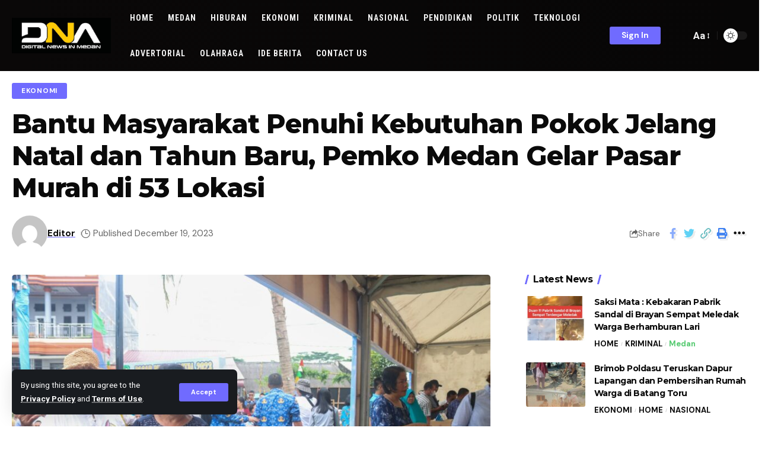

--- FILE ---
content_type: text/html; charset=UTF-8
request_url: https://dnaberita.com/bantu-masyarakat-penuhi-kebutuhan-pokok-jelang-natal-dan-tahun-baru-pemko-medan-gelar-pasar-murah-di-53-lokasi/
body_size: 30831
content:
<!DOCTYPE html>
<html lang="en-US">
<head>
    <meta charset="UTF-8">
    <meta http-equiv="X-UA-Compatible" content="IE=edge">
    <meta name="viewport" content="width=device-width, initial-scale=1">
    <link rel="profile" href="https://gmpg.org/xfn/11">
	<title>Bantu Masyarakat Penuhi Kebutuhan Pokok Jelang Natal dan Tahun Baru, Pemko Medan Gelar Pasar Murah di 53 Lokasi &#8211; DNABerita</title>
<meta name='robots' content='max-image-preview:large' />

            <script data-no-defer="1" data-ezscrex="false" data-cfasync="false" data-pagespeed-no-defer data-cookieconsent="ignore">
                var ctPublicFunctions = {"_ajax_nonce":"94617b1b6f","_rest_nonce":"9c957b37a8","_ajax_url":"\/wp-admin\/admin-ajax.php","_rest_url":"https:\/\/dnaberita.com\/wp-json\/","data__cookies_type":"none","data__ajax_type":"rest","text__wait_for_decoding":"Decoding the contact data, let us a few seconds to finish. Anti-Spam by CleanTalk","cookiePrefix":"","wprocket_detected":false,"host_url":"dnaberita.com"}
            </script>
        
            <script data-no-defer="1" data-ezscrex="false" data-cfasync="false" data-pagespeed-no-defer data-cookieconsent="ignore">
                var ctPublic = {"_ajax_nonce":"94617b1b6f","settings__forms__check_internal":"0","settings__forms__check_external":"0","settings__forms__search_test":"1","settings__data__bot_detector_enabled":"1","blog_home":"https:\/\/dnaberita.com\/","pixel__setting":"3","pixel__enabled":false,"pixel__url":"https:\/\/moderate3-v4.cleantalk.org\/pixel\/2960a7c3c204c88b476c384fcd3a3eb3.gif","data__email_check_before_post":"1","data__email_check_exist_post":0,"data__cookies_type":"none","data__key_is_ok":false,"data__visible_fields_required":true,"wl_brandname":"Anti-Spam by CleanTalk","wl_brandname_short":"CleanTalk","ct_checkjs_key":1844628379,"emailEncoderPassKey":"378b7d28f00480f265f6f9536c6ba084","bot_detector_forms_excluded":"W10=","advancedCacheExists":false,"varnishCacheExists":false,"wc_ajax_add_to_cart":false}
            </script>
        <link rel="preconnect" href="https://fonts.gstatic.com" crossorigin><link rel="preload" as="style" onload="this.onload=null;this.rel='stylesheet'" id="rb-preload-gfonts" href="https://fonts.googleapis.com/css?family=Roboto%3A400%2C500%2C700%2C900%2C100italic%2C300italic%2C400italic%2C500italic%2C700italic%2C900italic%7CMontserrat%3A700%2C800%7CDM+Sans%3A700%2C400%2C500%7CAbel%3A400%7CRoboto+Condensed%3A700%2C&amp;display=swap" crossorigin><noscript><link rel="stylesheet" href="https://fonts.googleapis.com/css?family=Roboto%3A400%2C500%2C700%2C900%2C100italic%2C300italic%2C400italic%2C500italic%2C700italic%2C900italic%7CMontserrat%3A700%2C800%7CDM+Sans%3A700%2C400%2C500%7CAbel%3A400%7CRoboto+Condensed%3A700%2C&amp;display=swap"></noscript><link rel='dns-prefetch' href='//moderate.cleantalk.org' />
<link rel="alternate" type="application/rss+xml" title="DNABerita &raquo; Feed" href="https://dnaberita.com/feed/" />
<link rel="alternate" type="application/rss+xml" title="DNABerita &raquo; Comments Feed" href="https://dnaberita.com/comments/feed/" />
<link rel="alternate" type="application/rss+xml" title="DNABerita &raquo; Bantu Masyarakat Penuhi Kebutuhan Pokok Jelang Natal dan Tahun Baru, Pemko Medan Gelar Pasar Murah di 53 Lokasi Comments Feed" href="https://dnaberita.com/bantu-masyarakat-penuhi-kebutuhan-pokok-jelang-natal-dan-tahun-baru-pemko-medan-gelar-pasar-murah-di-53-lokasi/feed/" />
<link rel="alternate" title="oEmbed (JSON)" type="application/json+oembed" href="https://dnaberita.com/wp-json/oembed/1.0/embed?url=https%3A%2F%2Fdnaberita.com%2Fbantu-masyarakat-penuhi-kebutuhan-pokok-jelang-natal-dan-tahun-baru-pemko-medan-gelar-pasar-murah-di-53-lokasi%2F" />
<link rel="alternate" title="oEmbed (XML)" type="text/xml+oembed" href="https://dnaberita.com/wp-json/oembed/1.0/embed?url=https%3A%2F%2Fdnaberita.com%2Fbantu-masyarakat-penuhi-kebutuhan-pokok-jelang-natal-dan-tahun-baru-pemko-medan-gelar-pasar-murah-di-53-lokasi%2F&#038;format=xml" />
            <link rel="pingback" href="https://dnaberita.com/xmlrpc.php"/>
		<script type="application/ld+json">{"@context":"https://schema.org","@type":"Organization","legalName":"DNABerita","url":"https://dnaberita.com/"}</script>
		<style id="content-control-block-styles">
			@media (max-width: 640px) {
	.cc-hide-on-mobile {
		display: none !important;
	}
}
@media (min-width: 641px) and (max-width: 920px) {
	.cc-hide-on-tablet {
		display: none !important;
	}
}
@media (min-width: 921px) and (max-width: 1440px) {
	.cc-hide-on-desktop {
		display: none !important;
	}
}		</style>
		<style id='wp-img-auto-sizes-contain-inline-css'>
img:is([sizes=auto i],[sizes^="auto," i]){contain-intrinsic-size:3000px 1500px}
/*# sourceURL=wp-img-auto-sizes-contain-inline-css */
</style>
<link rel='stylesheet' id='premium-addons-css' href='https://dnaberita.com/wp-content/plugins/premium-addons-for-elementor/assets/frontend/min-css/premium-addons.min.css?ver=4.11.29' media='all' />
<style id='wp-emoji-styles-inline-css'>

	img.wp-smiley, img.emoji {
		display: inline !important;
		border: none !important;
		box-shadow: none !important;
		height: 1em !important;
		width: 1em !important;
		margin: 0 0.07em !important;
		vertical-align: -0.1em !important;
		background: none !important;
		padding: 0 !important;
	}
/*# sourceURL=wp-emoji-styles-inline-css */
</style>
<link rel='stylesheet' id='wp-block-library-css' href='https://dnaberita.com/wp-includes/css/dist/block-library/style.min.css?ver=6.9' media='all' />
<style id='global-styles-inline-css'>
:root{--wp--preset--aspect-ratio--square: 1;--wp--preset--aspect-ratio--4-3: 4/3;--wp--preset--aspect-ratio--3-4: 3/4;--wp--preset--aspect-ratio--3-2: 3/2;--wp--preset--aspect-ratio--2-3: 2/3;--wp--preset--aspect-ratio--16-9: 16/9;--wp--preset--aspect-ratio--9-16: 9/16;--wp--preset--color--black: #000000;--wp--preset--color--cyan-bluish-gray: #abb8c3;--wp--preset--color--white: #ffffff;--wp--preset--color--pale-pink: #f78da7;--wp--preset--color--vivid-red: #cf2e2e;--wp--preset--color--luminous-vivid-orange: #ff6900;--wp--preset--color--luminous-vivid-amber: #fcb900;--wp--preset--color--light-green-cyan: #7bdcb5;--wp--preset--color--vivid-green-cyan: #00d084;--wp--preset--color--pale-cyan-blue: #8ed1fc;--wp--preset--color--vivid-cyan-blue: #0693e3;--wp--preset--color--vivid-purple: #9b51e0;--wp--preset--gradient--vivid-cyan-blue-to-vivid-purple: linear-gradient(135deg,rgb(6,147,227) 0%,rgb(155,81,224) 100%);--wp--preset--gradient--light-green-cyan-to-vivid-green-cyan: linear-gradient(135deg,rgb(122,220,180) 0%,rgb(0,208,130) 100%);--wp--preset--gradient--luminous-vivid-amber-to-luminous-vivid-orange: linear-gradient(135deg,rgb(252,185,0) 0%,rgb(255,105,0) 100%);--wp--preset--gradient--luminous-vivid-orange-to-vivid-red: linear-gradient(135deg,rgb(255,105,0) 0%,rgb(207,46,46) 100%);--wp--preset--gradient--very-light-gray-to-cyan-bluish-gray: linear-gradient(135deg,rgb(238,238,238) 0%,rgb(169,184,195) 100%);--wp--preset--gradient--cool-to-warm-spectrum: linear-gradient(135deg,rgb(74,234,220) 0%,rgb(151,120,209) 20%,rgb(207,42,186) 40%,rgb(238,44,130) 60%,rgb(251,105,98) 80%,rgb(254,248,76) 100%);--wp--preset--gradient--blush-light-purple: linear-gradient(135deg,rgb(255,206,236) 0%,rgb(152,150,240) 100%);--wp--preset--gradient--blush-bordeaux: linear-gradient(135deg,rgb(254,205,165) 0%,rgb(254,45,45) 50%,rgb(107,0,62) 100%);--wp--preset--gradient--luminous-dusk: linear-gradient(135deg,rgb(255,203,112) 0%,rgb(199,81,192) 50%,rgb(65,88,208) 100%);--wp--preset--gradient--pale-ocean: linear-gradient(135deg,rgb(255,245,203) 0%,rgb(182,227,212) 50%,rgb(51,167,181) 100%);--wp--preset--gradient--electric-grass: linear-gradient(135deg,rgb(202,248,128) 0%,rgb(113,206,126) 100%);--wp--preset--gradient--midnight: linear-gradient(135deg,rgb(2,3,129) 0%,rgb(40,116,252) 100%);--wp--preset--font-size--small: 13px;--wp--preset--font-size--medium: 20px;--wp--preset--font-size--large: 36px;--wp--preset--font-size--x-large: 42px;--wp--preset--spacing--20: 0.44rem;--wp--preset--spacing--30: 0.67rem;--wp--preset--spacing--40: 1rem;--wp--preset--spacing--50: 1.5rem;--wp--preset--spacing--60: 2.25rem;--wp--preset--spacing--70: 3.38rem;--wp--preset--spacing--80: 5.06rem;--wp--preset--shadow--natural: 6px 6px 9px rgba(0, 0, 0, 0.2);--wp--preset--shadow--deep: 12px 12px 50px rgba(0, 0, 0, 0.4);--wp--preset--shadow--sharp: 6px 6px 0px rgba(0, 0, 0, 0.2);--wp--preset--shadow--outlined: 6px 6px 0px -3px rgb(255, 255, 255), 6px 6px rgb(0, 0, 0);--wp--preset--shadow--crisp: 6px 6px 0px rgb(0, 0, 0);}:where(.is-layout-flex){gap: 0.5em;}:where(.is-layout-grid){gap: 0.5em;}body .is-layout-flex{display: flex;}.is-layout-flex{flex-wrap: wrap;align-items: center;}.is-layout-flex > :is(*, div){margin: 0;}body .is-layout-grid{display: grid;}.is-layout-grid > :is(*, div){margin: 0;}:where(.wp-block-columns.is-layout-flex){gap: 2em;}:where(.wp-block-columns.is-layout-grid){gap: 2em;}:where(.wp-block-post-template.is-layout-flex){gap: 1.25em;}:where(.wp-block-post-template.is-layout-grid){gap: 1.25em;}.has-black-color{color: var(--wp--preset--color--black) !important;}.has-cyan-bluish-gray-color{color: var(--wp--preset--color--cyan-bluish-gray) !important;}.has-white-color{color: var(--wp--preset--color--white) !important;}.has-pale-pink-color{color: var(--wp--preset--color--pale-pink) !important;}.has-vivid-red-color{color: var(--wp--preset--color--vivid-red) !important;}.has-luminous-vivid-orange-color{color: var(--wp--preset--color--luminous-vivid-orange) !important;}.has-luminous-vivid-amber-color{color: var(--wp--preset--color--luminous-vivid-amber) !important;}.has-light-green-cyan-color{color: var(--wp--preset--color--light-green-cyan) !important;}.has-vivid-green-cyan-color{color: var(--wp--preset--color--vivid-green-cyan) !important;}.has-pale-cyan-blue-color{color: var(--wp--preset--color--pale-cyan-blue) !important;}.has-vivid-cyan-blue-color{color: var(--wp--preset--color--vivid-cyan-blue) !important;}.has-vivid-purple-color{color: var(--wp--preset--color--vivid-purple) !important;}.has-black-background-color{background-color: var(--wp--preset--color--black) !important;}.has-cyan-bluish-gray-background-color{background-color: var(--wp--preset--color--cyan-bluish-gray) !important;}.has-white-background-color{background-color: var(--wp--preset--color--white) !important;}.has-pale-pink-background-color{background-color: var(--wp--preset--color--pale-pink) !important;}.has-vivid-red-background-color{background-color: var(--wp--preset--color--vivid-red) !important;}.has-luminous-vivid-orange-background-color{background-color: var(--wp--preset--color--luminous-vivid-orange) !important;}.has-luminous-vivid-amber-background-color{background-color: var(--wp--preset--color--luminous-vivid-amber) !important;}.has-light-green-cyan-background-color{background-color: var(--wp--preset--color--light-green-cyan) !important;}.has-vivid-green-cyan-background-color{background-color: var(--wp--preset--color--vivid-green-cyan) !important;}.has-pale-cyan-blue-background-color{background-color: var(--wp--preset--color--pale-cyan-blue) !important;}.has-vivid-cyan-blue-background-color{background-color: var(--wp--preset--color--vivid-cyan-blue) !important;}.has-vivid-purple-background-color{background-color: var(--wp--preset--color--vivid-purple) !important;}.has-black-border-color{border-color: var(--wp--preset--color--black) !important;}.has-cyan-bluish-gray-border-color{border-color: var(--wp--preset--color--cyan-bluish-gray) !important;}.has-white-border-color{border-color: var(--wp--preset--color--white) !important;}.has-pale-pink-border-color{border-color: var(--wp--preset--color--pale-pink) !important;}.has-vivid-red-border-color{border-color: var(--wp--preset--color--vivid-red) !important;}.has-luminous-vivid-orange-border-color{border-color: var(--wp--preset--color--luminous-vivid-orange) !important;}.has-luminous-vivid-amber-border-color{border-color: var(--wp--preset--color--luminous-vivid-amber) !important;}.has-light-green-cyan-border-color{border-color: var(--wp--preset--color--light-green-cyan) !important;}.has-vivid-green-cyan-border-color{border-color: var(--wp--preset--color--vivid-green-cyan) !important;}.has-pale-cyan-blue-border-color{border-color: var(--wp--preset--color--pale-cyan-blue) !important;}.has-vivid-cyan-blue-border-color{border-color: var(--wp--preset--color--vivid-cyan-blue) !important;}.has-vivid-purple-border-color{border-color: var(--wp--preset--color--vivid-purple) !important;}.has-vivid-cyan-blue-to-vivid-purple-gradient-background{background: var(--wp--preset--gradient--vivid-cyan-blue-to-vivid-purple) !important;}.has-light-green-cyan-to-vivid-green-cyan-gradient-background{background: var(--wp--preset--gradient--light-green-cyan-to-vivid-green-cyan) !important;}.has-luminous-vivid-amber-to-luminous-vivid-orange-gradient-background{background: var(--wp--preset--gradient--luminous-vivid-amber-to-luminous-vivid-orange) !important;}.has-luminous-vivid-orange-to-vivid-red-gradient-background{background: var(--wp--preset--gradient--luminous-vivid-orange-to-vivid-red) !important;}.has-very-light-gray-to-cyan-bluish-gray-gradient-background{background: var(--wp--preset--gradient--very-light-gray-to-cyan-bluish-gray) !important;}.has-cool-to-warm-spectrum-gradient-background{background: var(--wp--preset--gradient--cool-to-warm-spectrum) !important;}.has-blush-light-purple-gradient-background{background: var(--wp--preset--gradient--blush-light-purple) !important;}.has-blush-bordeaux-gradient-background{background: var(--wp--preset--gradient--blush-bordeaux) !important;}.has-luminous-dusk-gradient-background{background: var(--wp--preset--gradient--luminous-dusk) !important;}.has-pale-ocean-gradient-background{background: var(--wp--preset--gradient--pale-ocean) !important;}.has-electric-grass-gradient-background{background: var(--wp--preset--gradient--electric-grass) !important;}.has-midnight-gradient-background{background: var(--wp--preset--gradient--midnight) !important;}.has-small-font-size{font-size: var(--wp--preset--font-size--small) !important;}.has-medium-font-size{font-size: var(--wp--preset--font-size--medium) !important;}.has-large-font-size{font-size: var(--wp--preset--font-size--large) !important;}.has-x-large-font-size{font-size: var(--wp--preset--font-size--x-large) !important;}
/*# sourceURL=global-styles-inline-css */
</style>

<style id='classic-theme-styles-inline-css'>
/*! This file is auto-generated */
.wp-block-button__link{color:#fff;background-color:#32373c;border-radius:9999px;box-shadow:none;text-decoration:none;padding:calc(.667em + 2px) calc(1.333em + 2px);font-size:1.125em}.wp-block-file__button{background:#32373c;color:#fff;text-decoration:none}
/*# sourceURL=/wp-includes/css/classic-themes.min.css */
</style>
<link rel='stylesheet' id='content-control-block-styles-css' href='https://dnaberita.com/wp-content/plugins/content-control/dist/style-block-editor.css?ver=2.5.0' media='all' />
<link rel='stylesheet' id='ct_public_css-css' href='https://dnaberita.com/wp-content/plugins/cleantalk-spam-protect/css/cleantalk-public.min.css?ver=6.46' media='all' />
<link rel='stylesheet' id='ct_email_decoder_css-css' href='https://dnaberita.com/wp-content/plugins/cleantalk-spam-protect/css/cleantalk-email-decoder.min.css?ver=6.46' media='all' />
<link rel='stylesheet' id='foxiz-elements-css' href='https://dnaberita.com/wp-content/plugins/foxiz-core/lib/foxiz-elements/public/style.css?ver=1.0' media='all' />
<link rel='stylesheet' id='swpm.common-css' href='https://dnaberita.com/wp-content/plugins/simple-membership/css/swpm.common.css?ver=4.5.7' media='all' />

<link rel='stylesheet' id='foxiz-main-css' href='https://dnaberita.com/wp-content/themes/foxiz/assets/css/main.css?ver=2.0' media='all' />
<link rel='stylesheet' id='foxiz-print-css' href='https://dnaberita.com/wp-content/themes/foxiz/assets/css/print.css?ver=2.0' media='all' />
<link rel='stylesheet' id='foxiz-style-css' href='https://dnaberita.com/wp-content/themes/foxiz/style.css?ver=2.0' media='all' />
<style id='foxiz-style-inline-css'>
:root {--body-family:Roboto, Arial, Helvetica, sans-serif;--body-fweight:400;--body-fcolor:#0a0a0a;--body-fsize:17px;--h1-family:Montserrat, Arial, Helvetica, sans-serif;--h1-fweight:700;--h1-fspace:-1px;--h2-family:Montserrat, Arial, Helvetica, sans-serif;--h2-fweight:700;--h2-fspace:-.5px;--h3-family:Montserrat, Arial, Helvetica, sans-serif;--h3-fweight:700;--h3-fspace:-.5px;--h4-family:Montserrat, Arial, Helvetica, sans-serif;--h4-fweight:700;--h4-fspace:-.5px;--h5-family:Montserrat, Arial, Helvetica, sans-serif;--h5-fweight:700;--h5-fspace:-.5px;--h6-family:Montserrat, Arial, Helvetica, sans-serif;--h6-fweight:700;--h6-fspace:-.5px;--cat-family:DM Sans, Arial, Helvetica, sans-serif;--cat-fweight:700;--meta-family:DM Sans;--meta-fweight:400;--meta-b-family:DM Sans;--meta-b-fweight:700;--meta-b-fcolor:#0a0a0a;--input-family:DM Sans;--input-fweight:400;--btn-family:DM Sans;--btn-fweight:700;--menu-family:Roboto Condensed;--menu-fweight:700;--menu-transform:uppercase;--menu-fsize:14px;--menu-fspace:01px;--submenu-family:Roboto Condensed;--submenu-fsize:13px;--dwidgets-family:DM Sans;--dwidgets-fweight:700;--headline-family:Montserrat;--headline-fweight:800;--tagline-family:Abel;--tagline-fweight:400;--quote-family:Montserrat;--quote-fweight:800;}:root {--g-color :#706bff;--g-color-90 :#706bffe6;}[data-theme="dark"], .light-scheme {--dark-accent :#070819;--dark-accent-90 :#070819e6;--dark-accent-0 :#07081900;--meta-b-fcolor :#ffffff;--wc-add-cart-color :#ffffff;}.is-hd-1, .is-hd-2, .is-hd-3 {--nav-bg: #0a0808;--nav-bg-from: #0a0808;--nav-bg-to: #070606;--subnav-bg: #0a0808;--subnav-bg-from: #0a0808;--subnav-bg-to: #0a0808;--nav-color :#f2f2f2;--nav-color-10 :#f2f2f21a;--nav-color-h :#eeeeee;--subnav-color-h :#eeeeee;--transparent-nav-color :#0a0a0a;--transparent-nav-color-hover :#0a0a0a;}[data-theme="dark"].is-hd-1, [data-theme="dark"].is-hd-2,[data-theme="dark"].is-hd-3 {--nav-bg: #ffffff;--nav-bg-from: #ffffff;--nav-bg-to: #ffffff;--subnav-bg: #ffffff;--subnav-bg-from: #ffffff;--subnav-bg-to: #ffffff;--nav-color :#0a0a0a;--nav-color-10 :#0a0a0a1a;--subnav-color :#0a0a0a;--subnav-color-10 :#0a0a0a1a;--nav-color-h :#0a0a0a;--subnav-color-h :#0a0a0a;}[data-theme="dark"].is-hd-4 {--nav-bg: #191c20;--nav-bg-from: #191c20;--nav-bg-to: #191c20;}:root {--mbnav-color :#f2f2f2;--submbnav-color :#ffffff;--submbnav-color-10 :#ffffff1a;}[data-theme="dark"] {--mbnav-color :#0a0a0a;--submbnav-color :#0a0a0a;}.p-category.category-id-133, .meta-category .category-133 {--cat-highlight : #1f83ef;--cat-highlight-90 : #1f83efe6;}.category-133 .blog-content {--heading-sub-color : #1f83ef;}.is-cbox-133 {--cbox-bg : #1f83efe6;}.p-category.category-id-12, .meta-category .category-12 {--cat-highlight : #56ca71;--cat-highlight-90 : #56ca71e6;}.category-12 .blog-content {--heading-sub-color : #56ca71;}.is-cbox-12 {--cbox-bg : #56ca71e6;}:root {--max-width-wo-sb : 860px;--top-site-bg :#020202;--hyperlink-line-color :var(--g-color);--heading-color :#0a0a0a;--more-width :800px;}[data-theme="dark"], .light-scheme {--top-site-bg :#020202;}.breadcrumb-inner, .woocommerce-breadcrumb { font-family:DM Sans;font-weight:500;}.p-readmore { font-family:DM Sans;font-weight:500;}.mobile-menu > li > a  { font-family:DM Sans;font-weight:500;}.mobile-menu .sub-menu a { font-family:DM Sans;font-weight:700;}.mobile-qview a { font-family:DM Sans;font-weight:700;}.search-header:before { background-repeat : no-repeat;background-size : cover;background-image : url(https://foxiz.themeruby.com/default/wp-content/uploads/sites/2/2021/09/search-bg.jpg);background-attachment : scroll;background-position : center center;}[data-theme="dark"] .search-header:before { background-repeat : no-repeat;background-size : cover;background-image : url(https://foxiz.themeruby.com/default/wp-content/uploads/sites/2/2021/09/search-bgd.jpg);background-attachment : scroll;background-position : center center;}.footer-has-bg { background-color : #0000000a;}[data-theme="dark"] .footer-has-bg { background-color : #16181c;}.top-site-ad .ad-image { max-width: 250px; }.yes-hd-transparent .top-site-ad {--top-site-bg :#020202;}.entry-title.is-p-protected a:before {content: "EXCLUSIVE"; display: inline-block;}#amp-mobile-version-switcher { display: none; }.search-icon-svg { -webkit-mask-image: url(https://foxiz.themeruby.com/tech/wp-content/uploads/sites/3/2022/08/search-t.svg);mask-image: url(https://foxiz.themeruby.com/tech/wp-content/uploads/sites/3/2022/08/search-t.svg); }.notification-icon-svg { -webkit-mask-image: url(https://foxiz.themeruby.com/tech/wp-content/uploads/sites/3/2022/08/noti-tech.svg);mask-image: url(https://foxiz.themeruby.com/tech/wp-content/uploads/sites/3/2022/08/noti-tech.svg); }.notification-icon-svg { font-size: 18px;}.menu-item-2466 span.menu-sub-title { color: #fff !important;}.menu-item-2466 span.menu-sub-title { background-color: #56ca71;}[data-theme="dark"] .menu-item-2466 span.menu-sub-title { color: #fff !important;}[data-theme="dark"] .menu-item-2466 span.menu-sub-title { background-color: #56ca71;}
/*# sourceURL=foxiz-style-inline-css */
</style>
<script src="https://dnaberita.com/wp-includes/js/jquery/jquery.min.js?ver=3.7.1" id="jquery-core-js"></script>
<script src="https://dnaberita.com/wp-includes/js/jquery/jquery-migrate.min.js?ver=3.4.1" id="jquery-migrate-js"></script>
<script data-pagespeed-no-defer src="https://dnaberita.com/wp-content/plugins/cleantalk-spam-protect/js/apbct-public-bundle.min.js?ver=6.46" id="ct_public_functions-js"></script>
<script src="https://moderate.cleantalk.org/ct-bot-detector-wrapper.js?ver=6.46" id="ct_bot_detector-js"></script>
<script src="https://dnaberita.com/wp-content/themes/foxiz/assets/js/highlight-share.js?ver=1" id="highlight-share-js"></script>
<link rel="preload" href="https://dnaberita.com/wp-content/themes/foxiz/assets/fonts/icons.woff2" as="font" type="font/woff2" crossorigin="anonymous"> <link rel="https://api.w.org/" href="https://dnaberita.com/wp-json/" /><link rel="alternate" title="JSON" type="application/json" href="https://dnaberita.com/wp-json/wp/v2/posts/10056" /><link rel="EditURI" type="application/rsd+xml" title="RSD" href="https://dnaberita.com/xmlrpc.php?rsd" />
<meta name="generator" content="WordPress 6.9" />
<link rel="canonical" href="https://dnaberita.com/bantu-masyarakat-penuhi-kebutuhan-pokok-jelang-natal-dan-tahun-baru-pemko-medan-gelar-pasar-murah-di-53-lokasi/" />
<link rel='shortlink' href='https://dnaberita.com/?p=10056' />
			<!-- DO NOT COPY THIS SNIPPET! Start of Page Analytics Tracking for HubSpot WordPress plugin v11.1.75-->
			<script class="hsq-set-content-id" data-content-id="blog-post">
				var _hsq = _hsq || [];
				_hsq.push(["setContentType", "blog-post"]);
			</script>
			<!-- DO NOT COPY THIS SNIPPET! End of Page Analytics Tracking for HubSpot WordPress plugin -->
			<meta name="generator" content="Elementor 3.25.10; features: additional_custom_breakpoints, e_optimized_control_loading; settings: css_print_method-external, google_font-enabled, font_display-swap">
<script type="application/ld+json">{"@context":"https://schema.org","@type":"WebSite","@id":"https://dnaberita.com/#website","url":"https://dnaberita.com/","name":"DNABerita","potentialAction":{"@type":"SearchAction","target":"https://dnaberita.com/?s={search_term_string}","query-input":"required name=search_term_string"}}</script>
			<style>
				.e-con.e-parent:nth-of-type(n+4):not(.e-lazyloaded):not(.e-no-lazyload),
				.e-con.e-parent:nth-of-type(n+4):not(.e-lazyloaded):not(.e-no-lazyload) * {
					background-image: none !important;
				}
				@media screen and (max-height: 1024px) {
					.e-con.e-parent:nth-of-type(n+3):not(.e-lazyloaded):not(.e-no-lazyload),
					.e-con.e-parent:nth-of-type(n+3):not(.e-lazyloaded):not(.e-no-lazyload) * {
						background-image: none !important;
					}
				}
				@media screen and (max-height: 640px) {
					.e-con.e-parent:nth-of-type(n+2):not(.e-lazyloaded):not(.e-no-lazyload),
					.e-con.e-parent:nth-of-type(n+2):not(.e-lazyloaded):not(.e-no-lazyload) * {
						background-image: none !important;
					}
				}
			</style>
						<meta property="og:title" content="Bantu Masyarakat Penuhi Kebutuhan Pokok Jelang Natal dan Tahun Baru, Pemko Medan Gelar Pasar Murah di 53 Lokasi"/>
			<meta property="og:url" content="https://dnaberita.com/bantu-masyarakat-penuhi-kebutuhan-pokok-jelang-natal-dan-tahun-baru-pemko-medan-gelar-pasar-murah-di-53-lokasi/"/>
			<meta property="og:site_name" content="DNABerita"/>
							<meta property="og:image" content="https://dnaberita.com/wp-content/uploads/2023/12/IMG-20231219-WA0061.jpg"/>
							<meta property="og:type" content="article"/>
								<meta property="article:published_time" content="2023-12-19T08:42:20+00:00"/>
							<meta property="article:modified_time" content="2023-12-19T08:42:20+00:00"/>
				<meta name="author" content="Editor"/>
				<meta name="twitter:card" content="summary_large_image"/>
				<meta name="twitter:creator" content="@DNABerita"/>
				<meta name="twitter:label1" content="Written by"/>
				<meta name="twitter:data1" content="Editor"/>
								<meta name="twitter:label2" content="Est. reading time"/>
				<meta name="twitter:data2" content="2 minutes"/>
			<link rel="icon" href="https://dnaberita.com/wp-content/uploads/2023/09/cropped-WhatsApp-Image-2023-08-30-at-17.28.57-32x32.jpeg" sizes="32x32" />
<link rel="icon" href="https://dnaberita.com/wp-content/uploads/2023/09/cropped-WhatsApp-Image-2023-08-30-at-17.28.57-192x192.jpeg" sizes="192x192" />
<link rel="apple-touch-icon" href="https://dnaberita.com/wp-content/uploads/2023/09/cropped-WhatsApp-Image-2023-08-30-at-17.28.57-180x180.jpeg" />
<meta name="msapplication-TileImage" content="https://dnaberita.com/wp-content/uploads/2023/09/cropped-WhatsApp-Image-2023-08-30-at-17.28.57-270x270.jpeg" />
<style id="wpforms-css-vars-root">
				:root {
					--wpforms-field-border-radius: 3px;
--wpforms-field-background-color: #ffffff;
--wpforms-field-border-color: rgba( 0, 0, 0, 0.25 );
--wpforms-field-text-color: rgba( 0, 0, 0, 0.7 );
--wpforms-label-color: rgba( 0, 0, 0, 0.85 );
--wpforms-label-sublabel-color: rgba( 0, 0, 0, 0.55 );
--wpforms-label-error-color: #d63637;
--wpforms-button-border-radius: 3px;
--wpforms-button-background-color: #066aab;
--wpforms-button-text-color: #ffffff;
--wpforms-field-size-input-height: 43px;
--wpforms-field-size-input-spacing: 15px;
--wpforms-field-size-font-size: 16px;
--wpforms-field-size-line-height: 19px;
--wpforms-field-size-padding-h: 14px;
--wpforms-field-size-checkbox-size: 16px;
--wpforms-field-size-sublabel-spacing: 5px;
--wpforms-field-size-icon-size: 1;
--wpforms-label-size-font-size: 16px;
--wpforms-label-size-line-height: 19px;
--wpforms-label-size-sublabel-font-size: 14px;
--wpforms-label-size-sublabel-line-height: 17px;
--wpforms-button-size-font-size: 17px;
--wpforms-button-size-height: 41px;
--wpforms-button-size-padding-h: 15px;
--wpforms-button-size-margin-top: 10px;

				}
			</style></head>
<body class="wp-singular post-template-default single single-post postid-10056 single-format-standard wp-custom-logo wp-embed-responsive wp-theme-foxiz personalized-all elementor-default elementor-kit-9 menu-ani-1 hover-ani-1 btn-ani-1 is-rm-1 is-hd-1 is-standard-1 is-mstick yes-tstick is-backtop none-m-backtop" data-theme="default">
<div class="site-outer">
	        <header id="site-header" class="header-wrap rb-section header-set-1 header-1 header-fw style-none">
			<aside id="rb-privacy" class="privacy-bar privacy-left"><div class="privacy-inner"><div class="privacy-content">By using this site, you agree to the <a href="#">Privacy Policy</a> and <a href="#">Terms of Use</a>.</div><div class="privacy-dismiss"><a id="privacy-trigger" href="#" class="privacy-dismiss-btn is-btn"><span>Accept</span></a></div></div></aside>		<div class="reading-indicator"><span id="reading-progress"></span></div>
		            <div id="navbar-outer" class="navbar-outer">
                <div id="sticky-holder" class="sticky-holder">
                    <div class="navbar-wrap">
                        <div class="rb-container edge-padding">
                            <div class="navbar-inner">
                                <div class="navbar-left">
											<div class="logo-wrap is-image-logo site-branding">
			<a href="https://dnaberita.com/" class="logo" title="DNABerita">
				<img fetchpriority="high" class="logo-default" data-mode="default" height="326" width="906" src="https://dnaberita.com/wp-content/uploads/2023/12/WhatsApp-Image-2023-12-07-at-11.12.38.jpeg" srcset="https://dnaberita.com/wp-content/uploads/2023/12/WhatsApp-Image-2023-12-07-at-11.12.38.jpeg 1x,https://dnaberita.com/wp-content/uploads/2023/12/WhatsApp-Image-2023-12-07-at-11.12.38.jpeg 2x" alt="DNABerita" decoding="async" loading="eager"><img class="logo-dark" data-mode="dark" height="334" width="914" src="https://dnaberita.com/wp-content/uploads/2023/09/logo-dna-2.jpg" srcset="https://dnaberita.com/wp-content/uploads/2023/09/logo-dna-2.jpg 1x,https://dnaberita.com/wp-content/uploads/2023/09/logo-dna-2.jpg 2x" alt="DNABerita" decoding="async" loading="eager"><img class="logo-transparent" height="383" width="1133" src="https://dnaberita.com/wp-content/uploads/2023/08/cropped-LOGO-DNA-Hitam.jpg" srcset="https://dnaberita.com/wp-content/uploads/2023/08/cropped-LOGO-DNA-Hitam.jpg 1x,https://dnaberita.com/wp-content/uploads/2023/08/cropped-LOGO-DNA-Hitam.jpg 2x" alt="DNABerita" decoding="async" loading="eager">			</a>
		</div>
				<nav id="site-navigation" class="main-menu-wrap" aria-label="main menu"><ul id="menu-dna" class="main-menu rb-menu large-menu" itemscope itemtype="https://www.schema.org/SiteNavigationElement"><li id="menu-item-2507" class="menu-item menu-item-type-post_type menu-item-object-page menu-item-home menu-item-2507"><a href="https://dnaberita.com/"><span>HOME</span></a></li>
<li id="menu-item-2445" class="menu-item menu-item-type-taxonomy menu-item-object-category menu-item-2445"><a href="https://dnaberita.com/category/medan/"><span>MEDAN</span></a></li>
<li id="menu-item-2444" class="menu-item menu-item-type-taxonomy menu-item-object-category menu-item-2444"><a href="https://dnaberita.com/category/hiburan/"><span>HIBURAN</span></a></li>
<li id="menu-item-2595" class="menu-item menu-item-type-taxonomy menu-item-object-category current-post-ancestor current-menu-parent current-post-parent menu-item-2595"><a href="https://dnaberita.com/category/ekonomi/"><span>EKONOMI</span></a></li>
<li id="menu-item-2589" class="menu-item menu-item-type-taxonomy menu-item-object-category menu-item-2589"><a href="https://dnaberita.com/category/kriminal/"><span>KRIMINAL</span></a></li>
<li id="menu-item-2590" class="menu-item menu-item-type-taxonomy menu-item-object-category menu-item-2590"><a href="https://dnaberita.com/category/nasional/"><span>NASIONAL</span></a></li>
<li id="menu-item-2591" class="menu-item menu-item-type-taxonomy menu-item-object-category menu-item-2591"><a href="https://dnaberita.com/category/pendidikan/"><span>PENDIDIKAN</span></a></li>
<li id="menu-item-2592" class="menu-item menu-item-type-taxonomy menu-item-object-category menu-item-2592"><a href="https://dnaberita.com/category/politik/"><span>POLITIK</span></a></li>
<li id="menu-item-2593" class="menu-item menu-item-type-taxonomy menu-item-object-category menu-item-2593"><a href="https://dnaberita.com/category/teknologi/"><span>TEKNOLOGI</span></a></li>
<li id="menu-item-2594" class="menu-item menu-item-type-taxonomy menu-item-object-category menu-item-2594"><a href="https://dnaberita.com/category/advertorial/"><span>ADVERTORIAL</span></a></li>
<li id="menu-item-2597" class="menu-item menu-item-type-taxonomy menu-item-object-category menu-item-2597"><a href="https://dnaberita.com/category/olahraga/"><span>OLAHRAGA</span></a></li>
<li id="menu-item-2596" class="menu-item menu-item-type-post_type menu-item-object-page menu-item-2596"><a href="https://dnaberita.com/submit-berita/"><span>Ide Berita</span></a></li>
<li id="menu-item-7083" class="menu-item menu-item-type-post_type menu-item-object-page menu-item-7083"><a href="https://dnaberita.com/contact/"><span>Contact Us</span></a></li>
</ul></nav>
				<div id="s-title-sticky" class="s-title-sticky">
			<div class="s-title-sticky-left">
				<span class="sticky-title-label">Reading:</span>
				<span class="h4 sticky-title">Bantu Masyarakat Penuhi Kebutuhan Pokok Jelang Natal dan Tahun Baru, Pemko Medan Gelar Pasar Murah di 53 Lokasi</span>
			</div>
					<div class="sticky-share-list">
			<div class="t-shared-header meta-text">
				<i class="rbi rbi-share" aria-hidden="true"></i>					<span class="share-label">Share</span>			</div>
			<div class="sticky-share-list-items effect-fadeout is-color">            <a class="share-action share-trigger icon-facebook" href="https://www.facebook.com/sharer.php?u=https%3A%2F%2Fdnaberita.com%2Fbantu-masyarakat-penuhi-kebutuhan-pokok-jelang-natal-dan-tahun-baru-pemko-medan-gelar-pasar-murah-di-53-lokasi%2F" data-title="Facebook" data-gravity=n rel="nofollow"><i class="rbi rbi-facebook" aria-hidden="true"></i></a>
		        <a class="share-action share-trigger icon-twitter" href="https://twitter.com/intent/tweet?text=Bantu+Masyarakat+Penuhi+Kebutuhan+Pokok+Jelang+Natal+dan+Tahun+Baru%2C+Pemko+Medan+Gelar+Pasar+Murah+di+53+Lokasi&amp;url=https%3A%2F%2Fdnaberita.com%2Fbantu-masyarakat-penuhi-kebutuhan-pokok-jelang-natal-dan-tahun-baru-pemko-medan-gelar-pasar-murah-di-53-lokasi%2F&amp;via=DNABerita" data-title="Twitter" data-gravity=n rel="nofollow">
            <i class="rbi rbi-twitter" aria-hidden="true"></i></a>            <a class="share-action share-trigger icon-flipboard" href="https://share.flipboard.com/bookmarklet/popout?url=https%3A%2F%2Fdnaberita.com%2Fbantu-masyarakat-penuhi-kebutuhan-pokok-jelang-natal-dan-tahun-baru-pemko-medan-gelar-pasar-murah-di-53-lokasi%2F" data-title="Flipboard" data-gravity=n rel="nofollow">
                <i class="rbi rbi-flipboard" aria-hidden="true"></i>            </a>
		            <a class="share-action icon-email" href="mailto:?subject=Bantu%20Masyarakat%20Penuhi%20Kebutuhan%20Pokok%20Jelang%20Natal%20dan%20Tahun%20Baru,%20Pemko%20Medan%20Gelar%20Pasar%20Murah%20di%2053%20Lokasi%20BODY=I%20found%20this%20article%20interesting%20and%20thought%20of%20sharing%20it%20with%20you.%20Check%20it%20out:%20https://dnaberita.com/bantu-masyarakat-penuhi-kebutuhan-pokok-jelang-natal-dan-tahun-baru-pemko-medan-gelar-pasar-murah-di-53-lokasi/" data-title="Email" data-gravity=n rel="nofollow">
                <i class="rbi rbi-email" aria-hidden="true"></i></a>
		            <a class="share-action icon-copy copy-trigger" href="#" data-copied="Copied!" data-link="https://dnaberita.com/bantu-masyarakat-penuhi-kebutuhan-pokok-jelang-natal-dan-tahun-baru-pemko-medan-gelar-pasar-murah-di-53-lokasi/" rel="nofollow" data-copy="Copy Link" data-gravity=n><i class="rbi rbi-link-o" aria-hidden="true"></i></a>
		            <a class="share-action icon-print" rel="nofollow" href="javascript:if(window.print)window.print()" data-title="Print" data-gravity=n><i class="rbi rbi-print" aria-hidden="true"></i></a>
		</div>
		</div>
				</div>
	                                </div>
                                <div class="navbar-right">
											<div class="wnav-holder widget-h-login header-dropdown-outer">
							<a href="https://dnaberita.com/wp-login.php?redirect_to=https%3A%2F%2Fdnaberita.com%2Fbantu-masyarakat-penuhi-kebutuhan-pokok-jelang-natal-dan-tahun-baru-pemko-medan-gelar-pasar-murah-di-53-lokasi" class="login-toggle is-login is-btn header-element" aria-label="sign in"><span>Sign In</span></a>
					</div>
			<div class="wnav-holder w-header-search header-dropdown-outer">
			<a href="#" data-title="Search" class="icon-holder header-element search-btn search-trigger" aria-label="search">
				<span class="search-icon-svg"></span>							</a>
							<div class="header-dropdown">
					<div class="header-search-form is-icon-layout">
						        <form method="get" action="https://dnaberita.com/" class="rb-search-form live-search-form"  data-search="post" data-limit="0" data-follow="0">
            <div class="search-form-inner">
				                    <span class="search-icon"><span class="search-icon-svg"></span></span>
				                <span class="search-text"><input type="text" class="field" placeholder="Search Headlines, News..." value="" name="s"/></span>
                <span class="rb-search-submit"><input type="submit" value="Search"/><i class="rbi rbi-cright" aria-hidden="true"></i></span>
				                    <span class="live-search-animation rb-loader"></span>
				            </div>
			<div class="live-search-response"></div>        </form>
						</div>
				</div>
					</div>
				<div class="wnav-holder font-resizer">
			<a href="#" class="font-resizer-trigger" data-title="Resizer" aria-label="font resizer"><strong>Aa</strong></a>
		</div>
				<div class="dark-mode-toggle-wrap">
			<div class="dark-mode-toggle">
                <span class="dark-mode-slide">
                    <i class="dark-mode-slide-btn mode-icon-dark" data-title="Switch to Light"><svg class="svg-icon svg-mode-dark" aria-hidden="true" role="img" focusable="false" xmlns="http://www.w3.org/2000/svg" viewBox="0 0 512 512"><path fill="currentColor" d="M507.681,209.011c-1.297-6.991-7.324-12.111-14.433-12.262c-7.104-0.122-13.347,4.711-14.936,11.643 c-15.26,66.497-73.643,112.94-141.978,112.94c-80.321,0-145.667-65.346-145.667-145.666c0-68.335,46.443-126.718,112.942-141.976 c6.93-1.59,11.791-7.826,11.643-14.934c-0.149-7.108-5.269-13.136-12.259-14.434C287.546,1.454,271.735,0,256,0 C187.62,0,123.333,26.629,74.98,74.981C26.628,123.333,0,187.62,0,256s26.628,132.667,74.98,181.019 C123.333,485.371,187.62,512,256,512s132.667-26.629,181.02-74.981C485.372,388.667,512,324.38,512,256 C512,240.278,510.546,224.469,507.681,209.011z" /></svg></i>
                    <i class="dark-mode-slide-btn mode-icon-default" data-title="Switch to Dark"><svg class="svg-icon svg-mode-light" aria-hidden="true" role="img" focusable="false" xmlns="http://www.w3.org/2000/svg" viewBox="0 0 232.447 232.447"><path fill="currentColor" d="M116.211,194.8c-4.143,0-7.5,3.357-7.5,7.5v22.643c0,4.143,3.357,7.5,7.5,7.5s7.5-3.357,7.5-7.5V202.3 C123.711,198.157,120.354,194.8,116.211,194.8z" /><path fill="currentColor" d="M116.211,37.645c4.143,0,7.5-3.357,7.5-7.5V7.505c0-4.143-3.357-7.5-7.5-7.5s-7.5,3.357-7.5,7.5v22.641 C108.711,34.288,112.068,37.645,116.211,37.645z" /><path fill="currentColor" d="M50.054,171.78l-16.016,16.008c-2.93,2.929-2.931,7.677-0.003,10.606c1.465,1.466,3.385,2.198,5.305,2.198 c1.919,0,3.838-0.731,5.302-2.195l16.016-16.008c2.93-2.929,2.931-7.677,0.003-10.606C57.731,168.852,52.982,168.851,50.054,171.78 z" /><path fill="currentColor" d="M177.083,62.852c1.919,0,3.838-0.731,5.302-2.195L198.4,44.649c2.93-2.929,2.931-7.677,0.003-10.606 c-2.93-2.932-7.679-2.931-10.607-0.003l-16.016,16.008c-2.93,2.929-2.931,7.677-0.003,10.607 C173.243,62.12,175.163,62.852,177.083,62.852z" /><path fill="currentColor" d="M37.645,116.224c0-4.143-3.357-7.5-7.5-7.5H7.5c-4.143,0-7.5,3.357-7.5,7.5s3.357,7.5,7.5,7.5h22.645 C34.287,123.724,37.645,120.366,37.645,116.224z" /><path fill="currentColor" d="M224.947,108.724h-22.652c-4.143,0-7.5,3.357-7.5,7.5s3.357,7.5,7.5,7.5h22.652c4.143,0,7.5-3.357,7.5-7.5 S229.09,108.724,224.947,108.724z" /><path fill="currentColor" d="M50.052,60.655c1.465,1.465,3.384,2.197,5.304,2.197c1.919,0,3.839-0.732,5.303-2.196c2.93-2.929,2.93-7.678,0.001-10.606 L44.652,34.042c-2.93-2.93-7.679-2.929-10.606-0.001c-2.93,2.929-2.93,7.678-0.001,10.606L50.052,60.655z" /><path fill="currentColor" d="M182.395,171.782c-2.93-2.929-7.679-2.93-10.606-0.001c-2.93,2.929-2.93,7.678-0.001,10.607l16.007,16.008 c1.465,1.465,3.384,2.197,5.304,2.197c1.919,0,3.839-0.732,5.303-2.196c2.93-2.929,2.93-7.678,0.001-10.607L182.395,171.782z" /><path fill="currentColor" d="M116.22,48.7c-37.232,0-67.523,30.291-67.523,67.523s30.291,67.523,67.523,67.523s67.522-30.291,67.522-67.523 S153.452,48.7,116.22,48.7z M116.22,168.747c-28.962,0-52.523-23.561-52.523-52.523S87.258,63.7,116.22,63.7 c28.961,0,52.522,23.562,52.522,52.523S145.181,168.747,116.22,168.747z" /></svg></i>
                </span>
			</div>
		</div>
		                                </div>
                            </div>
                        </div>
                    </div>
							<div id="header-mobile" class="header-mobile">
			<div class="header-mobile-wrap">
						<div class="mbnav edge-padding">
			<div class="navbar-left">
						<div class="mobile-toggle-wrap">
							<a href="#" class="mobile-menu-trigger" aria-label="mobile trigger">		<span class="burger-icon"><span></span><span></span><span></span></span>
	</a>
					</div>
			<div class="mobile-logo-wrap is-image-logo site-branding">
			<a href="https://dnaberita.com/" title="DNABerita">
				<img class="logo-default" data-mode="default" height="326" width="906" src="https://dnaberita.com/wp-content/uploads/2023/12/WhatsApp-Image-2023-12-07-at-11.12.38.jpeg" alt="DNABerita" decoding="async" loading="eager"><img class="logo-dark" data-mode="dark" height="334" width="914" src="https://dnaberita.com/wp-content/uploads/2023/09/logo-dna-2.jpg" alt="DNABerita" decoding="async" loading="eager">			</a>
		</div>
					</div>
			<div class="navbar-right">
						<a href="#" class="mobile-menu-trigger mobile-search-icon" aria-label="search"><span class="search-icon-svg"></span></a>
			<div class="wnav-holder font-resizer">
			<a href="#" class="font-resizer-trigger" data-title="Resizer" aria-label="font resizer"><strong>Aa</strong></a>
		</div>
				<div class="dark-mode-toggle-wrap">
			<div class="dark-mode-toggle">
                <span class="dark-mode-slide">
                    <i class="dark-mode-slide-btn mode-icon-dark" data-title="Switch to Light"><svg class="svg-icon svg-mode-dark" aria-hidden="true" role="img" focusable="false" xmlns="http://www.w3.org/2000/svg" viewBox="0 0 512 512"><path fill="currentColor" d="M507.681,209.011c-1.297-6.991-7.324-12.111-14.433-12.262c-7.104-0.122-13.347,4.711-14.936,11.643 c-15.26,66.497-73.643,112.94-141.978,112.94c-80.321,0-145.667-65.346-145.667-145.666c0-68.335,46.443-126.718,112.942-141.976 c6.93-1.59,11.791-7.826,11.643-14.934c-0.149-7.108-5.269-13.136-12.259-14.434C287.546,1.454,271.735,0,256,0 C187.62,0,123.333,26.629,74.98,74.981C26.628,123.333,0,187.62,0,256s26.628,132.667,74.98,181.019 C123.333,485.371,187.62,512,256,512s132.667-26.629,181.02-74.981C485.372,388.667,512,324.38,512,256 C512,240.278,510.546,224.469,507.681,209.011z" /></svg></i>
                    <i class="dark-mode-slide-btn mode-icon-default" data-title="Switch to Dark"><svg class="svg-icon svg-mode-light" aria-hidden="true" role="img" focusable="false" xmlns="http://www.w3.org/2000/svg" viewBox="0 0 232.447 232.447"><path fill="currentColor" d="M116.211,194.8c-4.143,0-7.5,3.357-7.5,7.5v22.643c0,4.143,3.357,7.5,7.5,7.5s7.5-3.357,7.5-7.5V202.3 C123.711,198.157,120.354,194.8,116.211,194.8z" /><path fill="currentColor" d="M116.211,37.645c4.143,0,7.5-3.357,7.5-7.5V7.505c0-4.143-3.357-7.5-7.5-7.5s-7.5,3.357-7.5,7.5v22.641 C108.711,34.288,112.068,37.645,116.211,37.645z" /><path fill="currentColor" d="M50.054,171.78l-16.016,16.008c-2.93,2.929-2.931,7.677-0.003,10.606c1.465,1.466,3.385,2.198,5.305,2.198 c1.919,0,3.838-0.731,5.302-2.195l16.016-16.008c2.93-2.929,2.931-7.677,0.003-10.606C57.731,168.852,52.982,168.851,50.054,171.78 z" /><path fill="currentColor" d="M177.083,62.852c1.919,0,3.838-0.731,5.302-2.195L198.4,44.649c2.93-2.929,2.931-7.677,0.003-10.606 c-2.93-2.932-7.679-2.931-10.607-0.003l-16.016,16.008c-2.93,2.929-2.931,7.677-0.003,10.607 C173.243,62.12,175.163,62.852,177.083,62.852z" /><path fill="currentColor" d="M37.645,116.224c0-4.143-3.357-7.5-7.5-7.5H7.5c-4.143,0-7.5,3.357-7.5,7.5s3.357,7.5,7.5,7.5h22.645 C34.287,123.724,37.645,120.366,37.645,116.224z" /><path fill="currentColor" d="M224.947,108.724h-22.652c-4.143,0-7.5,3.357-7.5,7.5s3.357,7.5,7.5,7.5h22.652c4.143,0,7.5-3.357,7.5-7.5 S229.09,108.724,224.947,108.724z" /><path fill="currentColor" d="M50.052,60.655c1.465,1.465,3.384,2.197,5.304,2.197c1.919,0,3.839-0.732,5.303-2.196c2.93-2.929,2.93-7.678,0.001-10.606 L44.652,34.042c-2.93-2.93-7.679-2.929-10.606-0.001c-2.93,2.929-2.93,7.678-0.001,10.606L50.052,60.655z" /><path fill="currentColor" d="M182.395,171.782c-2.93-2.929-7.679-2.93-10.606-0.001c-2.93,2.929-2.93,7.678-0.001,10.607l16.007,16.008 c1.465,1.465,3.384,2.197,5.304,2.197c1.919,0,3.839-0.732,5.303-2.196c2.93-2.929,2.93-7.678,0.001-10.607L182.395,171.782z" /><path fill="currentColor" d="M116.22,48.7c-37.232,0-67.523,30.291-67.523,67.523s30.291,67.523,67.523,67.523s67.522-30.291,67.522-67.523 S153.452,48.7,116.22,48.7z M116.22,168.747c-28.962,0-52.523-23.561-52.523-52.523S87.258,63.7,116.22,63.7 c28.961,0,52.522,23.562,52.522,52.523S145.181,168.747,116.22,168.747z" /></svg></i>
                </span>
			</div>
		</div>
					</div>
		</div>
				</div>
					<div class="mobile-collapse">
			<div class="collapse-holder">
				<div class="collapse-inner">
											<div class="mobile-search-form edge-padding">		<div class="header-search-form is-form-layout">
							<span class="h5">Search</span>
			        <form method="get" action="https://dnaberita.com/" class="rb-search-form"  data-search="post" data-limit="0" data-follow="0">
            <div class="search-form-inner">
				                    <span class="search-icon"><span class="search-icon-svg"></span></span>
				                <span class="search-text"><input type="text" class="field" placeholder="Search Headlines, News..." value="" name="s"/></span>
                <span class="rb-search-submit"><input type="submit" value="Search"/><i class="rbi rbi-cright" aria-hidden="true"></i></span>
				            </div>
			        </form>
			</div>
		</div>
										<nav class="mobile-menu-wrap edge-padding">
						<ul id="mobile-menu" class="mobile-menu"><li class="menu-item menu-item-type-post_type menu-item-object-page menu-item-home menu-item-2507"><a href="https://dnaberita.com/"><span>HOME</span></a></li>
<li class="menu-item menu-item-type-taxonomy menu-item-object-category menu-item-2445"><a href="https://dnaberita.com/category/medan/"><span>MEDAN</span></a></li>
<li class="menu-item menu-item-type-taxonomy menu-item-object-category menu-item-2444"><a href="https://dnaberita.com/category/hiburan/"><span>HIBURAN</span></a></li>
<li class="menu-item menu-item-type-taxonomy menu-item-object-category current-post-ancestor current-menu-parent current-post-parent menu-item-2595"><a href="https://dnaberita.com/category/ekonomi/"><span>EKONOMI</span></a></li>
<li class="menu-item menu-item-type-taxonomy menu-item-object-category menu-item-2589"><a href="https://dnaberita.com/category/kriminal/"><span>KRIMINAL</span></a></li>
<li class="menu-item menu-item-type-taxonomy menu-item-object-category menu-item-2590"><a href="https://dnaberita.com/category/nasional/"><span>NASIONAL</span></a></li>
<li class="menu-item menu-item-type-taxonomy menu-item-object-category menu-item-2591"><a href="https://dnaberita.com/category/pendidikan/"><span>PENDIDIKAN</span></a></li>
<li class="menu-item menu-item-type-taxonomy menu-item-object-category menu-item-2592"><a href="https://dnaberita.com/category/politik/"><span>POLITIK</span></a></li>
<li class="menu-item menu-item-type-taxonomy menu-item-object-category menu-item-2593"><a href="https://dnaberita.com/category/teknologi/"><span>TEKNOLOGI</span></a></li>
<li class="menu-item menu-item-type-taxonomy menu-item-object-category menu-item-2594"><a href="https://dnaberita.com/category/advertorial/"><span>ADVERTORIAL</span></a></li>
<li class="menu-item menu-item-type-taxonomy menu-item-object-category menu-item-2597"><a href="https://dnaberita.com/category/olahraga/"><span>OLAHRAGA</span></a></li>
<li class="menu-item menu-item-type-post_type menu-item-object-page menu-item-2596"><a href="https://dnaberita.com/submit-berita/"><span>Ide Berita</span></a></li>
<li class="menu-item menu-item-type-post_type menu-item-object-page menu-item-7083"><a href="https://dnaberita.com/contact/"><span>Contact Us</span></a></li>
</ul>					</nav>
										<div class="collapse-sections edge-padding">
													<div class="mobile-login">
																	<span class="mobile-login-title h6">Have an existing account?</span>
									<a href="https://dnaberita.com/wp-login.php?redirect_to=https%3A%2F%2Fdnaberita.com%2Fbantu-masyarakat-penuhi-kebutuhan-pokok-jelang-natal-dan-tahun-baru-pemko-medan-gelar-pasar-murah-di-53-lokasi" class="login-toggle is-login is-btn">Sign In</a>
															</div>
											</div>
											<div class="collapse-footer">
															<div class="collapse-footer-menu"><ul id="menu-footer-copyright" class="collapse-footer-menu-inner"><li id="menu-item-2416" class="menu-item menu-item-type-custom menu-item-object-custom menu-item-2416"><a href="#"><span>Contact</span></a></li>
<li id="menu-item-2417" class="menu-item menu-item-type-custom menu-item-object-custom menu-item-2417"><a href="#"><span>Blog</span></a></li>
<li id="menu-item-2418" class="menu-item menu-item-type-custom menu-item-object-custom menu-item-2418"><a href="#"><span>Complaint</span></a></li>
<li id="menu-item-2419" class="menu-item menu-item-type-custom menu-item-object-custom menu-item-2419"><a href="#"><span>Advertise</span></a></li>
</ul></div>
															<div class="collapse-copyright">© 2022 Foxiz News Network. Ruby Design Company. All Rights Reserved.</div>
													</div>
									</div>
			</div>
		</div>
			</div>
	                </div>
            </div>
			        </header>
		    <div class="site-wrap">            <div id="single-post-infinite" class="single-post-infinite none-mobile-sb" data-nextposturl="https://dnaberita.com/poldasu-antisipasi-titik-macet-saat-natal-tahun-baru/">
                <div class="single-post-outer activated" data-postid="10056" data-postlink="https://dnaberita.com/bantu-masyarakat-penuhi-kebutuhan-pokok-jelang-natal-dan-tahun-baru-pemko-medan-gelar-pasar-murah-di-53-lokasi/">
					        <div class="single-standard-1 is-sidebar-right sticky-sidebar optimal-line-length">
            <div class="rb-container edge-padding">
				<article id="post-10056" class="post-10056 post type-post status-publish format-standard has-post-thumbnail category-ekonomi" itemscope itemtype="https://schema.org/Article">                <header class="single-header">
							<div class="s-cats ecat-bg-2 ecat-size-big">
			<div class="p-categories"><a class="p-category category-id-155" href="https://dnaberita.com/category/ekonomi/" rel="category">EKONOMI</a></div>		</div>
	<h1 class="s-title fw-headline" itemprop="headline">Bantu Masyarakat Penuhi Kebutuhan Pokok Jelang Natal dan Tahun Baru, Pemko Medan Gelar Pasar Murah di 53 Lokasi</h1>		<div class="single-meta">
							<div class="smeta-in">
					        <a class="meta-el meta-avatar" href="https://dnaberita.com/author/editor/"><img alt='Editor' src='https://secure.gravatar.com/avatar/7932b2e116b076a54f452848eaabd5857f61bd957fe8a218faf216f24c9885bb?s=120&#038;d=mm&#038;r=g' srcset='https://secure.gravatar.com/avatar/7932b2e116b076a54f452848eaabd5857f61bd957fe8a218faf216f24c9885bb?s=240&#038;d=mm&#038;r=g 2x' class='avatar avatar-120 photo' height='120' width='120' decoding='async'/></a>
							<div class="smeta-sec">
												<div class="p-meta">
							<div class="meta-inner is-meta"><span class="meta-el meta-author">
		        <a href="https://dnaberita.com/author/editor/">Editor</a>
		        </span>
		<span class="meta-el meta-date">
		<i class="rbi rbi-clock" aria-hidden="true"></i>            <time class="date published" datetime="2023-12-19T15:42:20+07:00">Published December 19, 2023</time>
		        </span>
		</div>
						</div>
					</div>
				</div>
						<div class="smeta-extra">		<div class="t-shared-sec tooltips-n is-color">
			<div class="t-shared-header is-meta">
				<i class="rbi rbi-share" aria-hidden="true"></i><span class="share-label">Share</span>
			</div>
			<div class="effect-fadeout">            <a class="share-action share-trigger icon-facebook" href="https://www.facebook.com/sharer.php?u=https%3A%2F%2Fdnaberita.com%2Fbantu-masyarakat-penuhi-kebutuhan-pokok-jelang-natal-dan-tahun-baru-pemko-medan-gelar-pasar-murah-di-53-lokasi%2F" data-title="Facebook" rel="nofollow"><i class="rbi rbi-facebook" aria-hidden="true"></i></a>
		        <a class="share-action share-trigger icon-twitter" href="https://twitter.com/intent/tweet?text=Bantu+Masyarakat+Penuhi+Kebutuhan+Pokok+Jelang+Natal+dan+Tahun+Baru%2C+Pemko+Medan+Gelar+Pasar+Murah+di+53+Lokasi&amp;url=https%3A%2F%2Fdnaberita.com%2Fbantu-masyarakat-penuhi-kebutuhan-pokok-jelang-natal-dan-tahun-baru-pemko-medan-gelar-pasar-murah-di-53-lokasi%2F&amp;via=DNABerita" data-title="Twitter" rel="nofollow">
            <i class="rbi rbi-twitter" aria-hidden="true"></i></a>            <a class="share-action icon-copy copy-trigger" href="#" data-copied="Copied!" data-link="https://dnaberita.com/bantu-masyarakat-penuhi-kebutuhan-pokok-jelang-natal-dan-tahun-baru-pemko-medan-gelar-pasar-murah-di-53-lokasi/" rel="nofollow" data-copy="Copy Link"><i class="rbi rbi-link-o" aria-hidden="true"></i></a>
		            <a class="share-action icon-print" rel="nofollow" href="javascript:if(window.print)window.print()" data-title="Print"><i class="rbi rbi-print" aria-hidden="true"></i></a>
					<a class="share-action native-share-trigger more-icon" href="#" data-link="https://dnaberita.com/bantu-masyarakat-penuhi-kebutuhan-pokok-jelang-natal-dan-tahun-baru-pemko-medan-gelar-pasar-murah-di-53-lokasi/" data-ptitle="Bantu Masyarakat Penuhi Kebutuhan Pokok Jelang Natal dan Tahun Baru, Pemko Medan Gelar Pasar Murah di 53 Lokasi" data-title="More"  rel="nofollow"><i class="rbi rbi-more" aria-hidden="true"></i></a>
		</div>
		</div>
		</div>
		</div>
		                </header>
                <div class="grid-container">
                    <div class="s-ct">
                        <div class="s-feat-outer">
									<div class="s-feat">
						<div class="featured-lightbox-trigger" data-source="https://dnaberita.com/wp-content/uploads/2023/12/IMG-20231219-WA0061.jpg" data-caption="" data-attribution="">
				<img loading="lazy" width="860" height="574" src="https://dnaberita.com/wp-content/uploads/2023/12/IMG-20231219-WA0061-860x574.jpg" class="attachment-foxiz_crop_o1 size-foxiz_crop_o1 wp-post-image" alt="" loading="lazy" decoding="async" />			</div>
				</div>
		                        </div>
								<div class="s-ct-wrap has-lsl">
			<div class="s-ct-inner">
						<div class="l-shared-sec-outer show-mobile">
			<div class="l-shared-sec">
				<div class="l-shared-header meta-text">
					<i class="rbi rbi-share" aria-hidden="true"></i><span class="share-label">SHARE</span>
				</div>
				<div class="l-shared-items effect-fadeout is-color">
					            <a class="share-action share-trigger icon-facebook" href="https://www.facebook.com/sharer.php?u=https%3A%2F%2Fdnaberita.com%2Fbantu-masyarakat-penuhi-kebutuhan-pokok-jelang-natal-dan-tahun-baru-pemko-medan-gelar-pasar-murah-di-53-lokasi%2F" data-title="Facebook" data-gravity=w rel="nofollow"><i class="rbi rbi-facebook" aria-hidden="true"></i></a>
		        <a class="share-action share-trigger icon-twitter" href="https://twitter.com/intent/tweet?text=Bantu+Masyarakat+Penuhi+Kebutuhan+Pokok+Jelang+Natal+dan+Tahun+Baru%2C+Pemko+Medan+Gelar+Pasar+Murah+di+53+Lokasi&amp;url=https%3A%2F%2Fdnaberita.com%2Fbantu-masyarakat-penuhi-kebutuhan-pokok-jelang-natal-dan-tahun-baru-pemko-medan-gelar-pasar-murah-di-53-lokasi%2F&amp;via=DNABerita" data-title="Twitter" data-gravity=w rel="nofollow">
            <i class="rbi rbi-twitter" aria-hidden="true"></i></a>            <a class="share-action icon-copy copy-trigger" href="#" data-copied="Copied!" data-link="https://dnaberita.com/bantu-masyarakat-penuhi-kebutuhan-pokok-jelang-natal-dan-tahun-baru-pemko-medan-gelar-pasar-murah-di-53-lokasi/" rel="nofollow" data-copy="Copy Link" data-gravity=w><i class="rbi rbi-link-o" aria-hidden="true"></i></a>
		            <a class="share-action icon-print" rel="nofollow" href="javascript:if(window.print)window.print()" data-title="Print" data-gravity=w><i class="rbi rbi-print" aria-hidden="true"></i></a>
					<a class="share-action native-share-trigger more-icon" href="#" data-link="https://dnaberita.com/bantu-masyarakat-penuhi-kebutuhan-pokok-jelang-natal-dan-tahun-baru-pemko-medan-gelar-pasar-murah-di-53-lokasi/" data-ptitle="Bantu Masyarakat Penuhi Kebutuhan Pokok Jelang Natal dan Tahun Baru, Pemko Medan Gelar Pasar Murah di 53 Lokasi" data-title="More"  data-gravity=w rel="nofollow"><i class="rbi rbi-more" aria-hidden="true"></i></a>
						</div>
			</div>
		</div>
						<div class="e-ct-outer">
					<div class="entry-content rbct clearfix is-highlight-shares" itemprop="articleBody"><p>Medan,-Guna membantu masyarakat memenuhi kebutuhan pokok menjelang Natal 2023 dan Tahun Baru 2024, Pemko Medan melalui Dinas Koperasi Usaha Kecil Menengah Perindustrian Perdagangan (Diskop UKM Perindag) melaksanakan pasar murah pada 53 lokasi yang tersebar di 21 kecamatan.</p>
<p>Wali Kota Medan Bobby Nasution diwakili Sekretaris Diskop UKM Perindag, Erwin Saleh membuka Pasar Murah Pemko Medan ini, Selasa (19/12) di Jalan Kemenyan Raya, Kelurahan Mangga, Kecamatan Medan Tuntungan.</p>
<p>Dalam sambutannya, Erwin berharap kegiatan ini bisa meningkatkan daya beli masyarakat menjelang Natal dan Tahun Baru.</p>
<p>Dia mengatakan, kenaikan harga kebutuhan pokok biasanya terjadi menjelang Natal dan Tahun Baru. Hal ini mengakibatkan terjadinya penurunan daya beli masyarakat.</p>
<p>“Maka, dipandang perlu untuk membantu masyarakat meningkatkan daya belinya dengan menggelar pasar murah ini,” ungkapnya.</p>
<p>Dia mengatakan, Pasar murah ini berlangsung selama 10 hari.</p>
<p>&#8220;Kegiatan sudah dimulai 14 dan berakhir pada 23 Desember. Berbagai kebutuhan pokok antara lain beras, gula pasir, dan tepung terigu tersedia di pasar murah ini dengan harga di bawah harga pasar.</p>
<p>Pembukaan Pasar Murah ini tidak berlangsung lama. Setelah resmi dibuka, masyarakat setempat langsung mendatangi stand-stand yang memanjangkan berbagai kebutuhan pokok itu. Dengan tertib mereka menunggu giliran mendapatkan kebutuhan dengan harga murah.</p>
<p>Data yang diperoleh dari Diskop UMK Perindag Medan, harga Beras IR di pasar murah ini Rp10.000/kg, gula pasir Rp14.050/kg, tepung terigu Rp8.550/kg, telur Rp1.400/butir, kacang tanah kupas Rp29.300/kg, Blue Band 200 gram Rp9.900/sachet.</p>
<p>Minyak Sania 1 liter Rp15.700/pcs, Minyak Fortune Rp15.500/pcs, Sarang Tawon Marquisa Juice Std Rp15.900/botol, Sarang Tawon Lychee Std Rp15.900/botol, Sarang Tawon Melon Juice Std Rp15.900/botol, dan Sarang Tawon Raspbery Limonade Rp18.567/botol.</p>
</div>			<div class="entry-bottom">
				<div id="text-9" class="widget entry-widget clearfix widget_text">			<div class="textwidget">        <div class="related-sec related-5">
            <div class="inner">
				<div class="block-h heading-layout-1"><div class="heading-inner"><h3 class="heading-title"><span>You Might Also Like</span></h3></div></div>                <div class="block-inner">
					        <div class="p-wrap p-list-inline" data-pid="43825">
	<h4 class="entry-title"><i class="rbi rbi-plus"></i>        <a class="p-url" href="https://dnaberita.com/brimob-poldasu-teruskan-dapur-lapangan-dan-pembersihan-rumah-warga-di-batang-toru/" rel="bookmark">Brimob Poldasu Teruskan Dapur Lapangan dan Pembersihan Rumah Warga di Batang Toru</a></h4>        </div>
	        <div class="p-wrap p-list-inline" data-pid="43810">
	<h4 class="entry-title"><i class="rbi rbi-plus"></i>        <a class="p-url" href="https://dnaberita.com/jelang-lebaran-kai-jual-tiket-lebaran-skemar-45-hari/" rel="bookmark">Jelang Lebaran, KAI Jual Tiket Lebaran Skemar 45 Hari</a></h4>        </div>
	        <div class="p-wrap p-list-inline" data-pid="43808">
	<h4 class="entry-title"><i class="rbi rbi-plus"></i>        <a class="p-url" href="https://dnaberita.com/bph-migas-terus-perluas-bbm-satu-harga-nasional/" rel="bookmark">BPH Migas Terus Perluas BBM Satu Harga Nasional</a></h4>        </div>
	        <div class="p-wrap p-list-inline" data-pid="43777">
	<h4 class="entry-title"><i class="rbi rbi-plus"></i>        <a class="p-url" href="https://dnaberita.com/kementerian-sosial-salurkan-bansos-pascabencana-sumatera/" rel="bookmark">Kementerian Sosial Salurkan Bansos Pascabencana Sumatera</a></h4>        </div>
	        <div class="p-wrap p-list-inline" data-pid="43763">
	<h4 class="entry-title"><i class="rbi rbi-plus"></i>        <a class="p-url" href="https://dnaberita.com/momentum-hari-gizi-nasional-ajinomoto-indonesia-dorong-literasi-gizi-berkelanjutan/" rel="bookmark">Momentum Hari Gizi Nasional, Ajinomoto Indonesia Dorong Literasi Gizi Berkelanjutan </a></h4>        </div>
	</div>
            </div>
        </div>
		
</div>
		</div>			</div>
				<div class="entry-newsletter"><div class="newsletter-box"><div class="newsletter-box-header"><span class="newsletter-icon"><svg class="svg-icon svg-newsletter" aria-hidden="true" role="img" focusable="false" xmlns="http://www.w3.org/2000/svg" viewBox="0 0 512 512"><path fill="currentColor" d="M506.955,1.314c-3.119-1.78-6.955-1.75-10.045,0.078L313.656,109.756c-4.754,2.811-6.329,8.943-3.518,13.697 c2.81,4.753,8.942,6.328,13.697,3.518l131.482-77.749L210.411,303.335L88.603,266.069l158.965-94 c4.754-2.812,6.329-8.944,3.518-13.698c-2.81-4.753-8.943-6.33-13.697-3.518L58.91,260.392c-3.41,2.017-5.309,5.856-4.84,9.791 s3.216,7.221,7.004,8.38l145.469,44.504L270.72,439.88c0.067,0.121,0.136,0.223,0.207,0.314c1.071,1.786,2.676,3.245,4.678,4.087 c1.253,0.527,2.57,0.784,3.878,0.784c2.563,0,5.086-0.986,6.991-2.849l73.794-72.12l138.806,42.466 c0.96,0.293,1.945,0.438,2.925,0.438c2.116,0,4.206-0.672,5.948-1.961C510.496,409.153,512,406.17,512,403V10 C512,6.409,510.074,3.093,506.955,1.314z M271.265,329.23c-1.158,1.673-1.779,3.659-1.779,5.694v61.171l-43.823-79.765 l193.921-201.21L271.265,329.23z M289.486,411.309v-62.867l48.99,14.988L289.486,411.309z M492,389.483l-196.499-60.116 L492,45.704V389.483z" /><path fill="currentColor" d="M164.423,347.577c-3.906-3.905-10.236-3.905-14.143,0l-93.352,93.352c-3.905,3.905-3.905,10.237,0,14.143 C58.882,457.024,61.441,458,64,458s5.118-0.976,7.071-2.929l93.352-93.352C168.328,357.815,168.328,351.483,164.423,347.577z" /><path fill="currentColor" d="M40.071,471.928c-3.906-3.903-10.236-3.903-14.142,0.001l-23,23c-3.905,3.905-3.905,10.237,0,14.143 C4.882,511.024,7.441,512,10,512s5.118-0.977,7.071-2.929l23-23C43.976,482.166,43.976,475.834,40.071,471.928z" /><path fill="currentColor" d="M142.649,494.34c-1.859-1.86-4.439-2.93-7.069-2.93c-2.641,0-5.21,1.07-7.07,2.93c-1.86,1.86-2.93,4.43-2.93,7.07 c0,2.63,1.069,5.21,2.93,7.07c1.86,1.86,4.44,2.93,7.07,2.93s5.21-1.07,7.069-2.93c1.86-1.86,2.931-4.44,2.931-7.07 C145.58,498.77,144.51,496.2,142.649,494.34z" /><path fill="currentColor" d="M217.051,419.935c-3.903-3.905-10.233-3.905-14.142,0l-49.446,49.445c-3.905,3.905-3.905,10.237,0,14.142 c1.953,1.953,4.512,2.929,7.071,2.929s5.118-0.977,7.071-2.929l49.446-49.445C220.956,430.172,220.956,423.84,217.051,419.935z" /><path fill="currentColor" d="M387.704,416.139c-3.906-3.904-10.236-3.904-14.142,0l-49.58,49.58c-3.905,3.905-3.905,10.237,0,14.143 c1.953,1.952,4.512,2.929,7.071,2.929s5.118-0.977,7.071-2.929l49.58-49.58C391.609,426.377,391.609,420.045,387.704,416.139z" /><path fill="currentColor" d="M283.5,136.31c-1.86-1.86-4.44-2.93-7.07-2.93s-5.21,1.07-7.07,2.93c-1.859,1.86-2.93,4.44-2.93,7.08 c0,2.63,1.07,5.2,2.93,7.06c1.86,1.87,4.44,2.93,7.07,2.93s5.21-1.06,7.07-2.93c1.859-1.86,2.93-4.43,2.93-7.06 C286.43,140.75,285.36,138.17,283.5,136.31z" /></svg></span><div class="inner"><h2 class="newsletter-box-title">Sign Up For Daily Newsletter</h2><h6 class="newsletter-box-description">Be keep up! Get the latest breaking news delivered straight to your inbox.</h6></div></div><div class="newsletter-box-content"><script>(function() {
	window.mc4wp = window.mc4wp || {
		listeners: [],
		forms: {
			on: function(evt, cb) {
				window.mc4wp.listeners.push(
					{
						event   : evt,
						callback: cb
					}
				);
			}
		}
	}
})();
</script><!-- Mailchimp for WordPress v4.9.19 - https://wordpress.org/plugins/mailchimp-for-wp/ --><form id="mc4wp-form-2" class="mc4wp-form mc4wp-form-2247" method="post" data-id="2247" data-name="Newsletter" ><div class="mc4wp-form-fields"><p>
	<label>Email address: 
		<input type="email" name="EMAIL" placeholder="Your email address" required />
</label>
</p>

<p>
	<input type="submit" value="Sign up" />
</p></div><label style="display: none !important;">Leave this field empty if you're human: <input type="text" name="_mc4wp_honeypot" value="" tabindex="-1" autocomplete="off" /></label><input type="hidden" name="_mc4wp_timestamp" value="1769577366" /><input type="hidden" name="_mc4wp_form_id" value="2247" /><input type="hidden" name="_mc4wp_form_element_id" value="mc4wp-form-2" /><div class="mc4wp-response"></div></form><!-- / Mailchimp for WordPress Plugin --></div><div class="newsletter-box-policy">By signing up, you agree to our <a href="#">Terms of Use</a> and acknowledge the data practices in our <a href="#">Privacy Policy</a>. You may unsubscribe at any time.</div></div></div>
				<div class="article-meta is-hidden">
				<meta itemprop="mainEntityOfPage" content="https://dnaberita.com/bantu-masyarakat-penuhi-kebutuhan-pokok-jelang-natal-dan-tahun-baru-pemko-medan-gelar-pasar-murah-di-53-lokasi/">
				<span class="vcard author">
                    	                    <span class="fn" itemprop="author" itemscope content="Editor" itemtype="https://schema.org/Person">
                                <meta itemprop="url" content="http://www.dnaberita.com">
                                <span itemprop="name">Editor</span>
                            </span>
                                    </span>
				<time class="updated" datetime="2023-12-19T15:42:20+07:00" content="2023-12-19T15:42:20+07:00" itemprop="dateModified">December 19, 2023</time>
									<time class="published" datetime="2023-12-19T15:42:20+07:00" content="2023-12-19T15:42:20+07:00" itemprop="datePublished">December 19, 2023</time>
													<span itemprop="image" itemscope itemtype="https://schema.org/ImageObject">
				<meta itemprop="url" content="https://dnaberita.com/wp-content/uploads/2023/12/IMG-20231219-WA0061.jpg">
				<meta itemprop="width" content="1600">
				<meta itemprop="height" content="1067">
				</span>
												<span itemprop="publisher" itemscope itemtype="https://schema.org/Organization">
				<meta itemprop="name" content="DNABerita">
				<meta itemprop="url" content="https://dnaberita.com/">
									<span itemprop="logo" itemscope itemtype="https://schema.org/ImageObject">
						<meta itemprop="url" content="https://dnaberita.com/wp-content/uploads/2023/12/WhatsApp-Image-2023-12-07-at-11.12.38.jpeg">
					</span>
								</span>
			</div>
							</div>
			</div>
					<div class="e-shared-sec entry-sec">
			<div class="e-shared-header h4">
				<i class="rbi rbi-share" aria-hidden="true"></i><span>Share This Article</span>
			</div>
			<div class="rbbsl tooltips-n effect-fadeout is-bg">
				            <a class="share-action share-trigger icon-facebook" href="https://www.facebook.com/sharer.php?u=https%3A%2F%2Fdnaberita.com%2Fbantu-masyarakat-penuhi-kebutuhan-pokok-jelang-natal-dan-tahun-baru-pemko-medan-gelar-pasar-murah-di-53-lokasi%2F" data-title="Facebook" rel="nofollow"><i class="rbi rbi-facebook" aria-hidden="true"></i><span>Facebook</span></a>
		        <a class="share-action share-trigger icon-twitter" href="https://twitter.com/intent/tweet?text=Bantu+Masyarakat+Penuhi+Kebutuhan+Pokok+Jelang+Natal+dan+Tahun+Baru%2C+Pemko+Medan+Gelar+Pasar+Murah+di+53+Lokasi&amp;url=https%3A%2F%2Fdnaberita.com%2Fbantu-masyarakat-penuhi-kebutuhan-pokok-jelang-natal-dan-tahun-baru-pemko-medan-gelar-pasar-murah-di-53-lokasi%2F&amp;via=DNABerita" data-title="Twitter" rel="nofollow">
            <i class="rbi rbi-twitter" aria-hidden="true"></i><span>Twitter</span></a>            <a class="share-action icon-copy copy-trigger" href="#" data-copied="Copied!" data-link="https://dnaberita.com/bantu-masyarakat-penuhi-kebutuhan-pokok-jelang-natal-dan-tahun-baru-pemko-medan-gelar-pasar-murah-di-53-lokasi/" rel="nofollow" data-copy="Copy Link"><i class="rbi rbi-link-o" aria-hidden="true"></i><span>Copy Link</span></a>
		            <a class="share-action icon-print" rel="nofollow" href="javascript:if(window.print)window.print()" data-title="Print"><i class="rbi rbi-print" aria-hidden="true"></i><span>Print</span></a>
					<a class="share-action native-share-trigger more-icon" href="#" data-link="https://dnaberita.com/bantu-masyarakat-penuhi-kebutuhan-pokok-jelang-natal-dan-tahun-baru-pemko-medan-gelar-pasar-murah-di-53-lokasi/" data-ptitle="Bantu Masyarakat Penuhi Kebutuhan Pokok Jelang Natal dan Tahun Baru, Pemko Medan Gelar Pasar Murah di 53 Lokasi" data-title="More"  rel="nofollow"><i class="rbi rbi-more" aria-hidden="true"></i></a>
					</div>
		</div>
		<div class="sticky-share-list-buffer">		<div class="sticky-share-list">
			<div class="t-shared-header meta-text">
				<i class="rbi rbi-share" aria-hidden="true"></i>					<span class="share-label">Share</span>			</div>
			<div class="sticky-share-list-items effect-fadeout is-color">            <a class="share-action share-trigger icon-facebook" href="https://www.facebook.com/sharer.php?u=https%3A%2F%2Fdnaberita.com%2Fbantu-masyarakat-penuhi-kebutuhan-pokok-jelang-natal-dan-tahun-baru-pemko-medan-gelar-pasar-murah-di-53-lokasi%2F" data-title="Facebook" data-gravity=n rel="nofollow"><i class="rbi rbi-facebook" aria-hidden="true"></i></a>
		        <a class="share-action share-trigger icon-twitter" href="https://twitter.com/intent/tweet?text=Bantu+Masyarakat+Penuhi+Kebutuhan+Pokok+Jelang+Natal+dan+Tahun+Baru%2C+Pemko+Medan+Gelar+Pasar+Murah+di+53+Lokasi&amp;url=https%3A%2F%2Fdnaberita.com%2Fbantu-masyarakat-penuhi-kebutuhan-pokok-jelang-natal-dan-tahun-baru-pemko-medan-gelar-pasar-murah-di-53-lokasi%2F&amp;via=DNABerita" data-title="Twitter" data-gravity=n rel="nofollow">
            <i class="rbi rbi-twitter" aria-hidden="true"></i></a>            <a class="share-action share-trigger icon-flipboard" href="https://share.flipboard.com/bookmarklet/popout?url=https%3A%2F%2Fdnaberita.com%2Fbantu-masyarakat-penuhi-kebutuhan-pokok-jelang-natal-dan-tahun-baru-pemko-medan-gelar-pasar-murah-di-53-lokasi%2F" data-title="Flipboard" data-gravity=n rel="nofollow">
                <i class="rbi rbi-flipboard" aria-hidden="true"></i>            </a>
		            <a class="share-action icon-email" href="mailto:?subject=Bantu%20Masyarakat%20Penuhi%20Kebutuhan%20Pokok%20Jelang%20Natal%20dan%20Tahun%20Baru,%20Pemko%20Medan%20Gelar%20Pasar%20Murah%20di%2053%20Lokasi%20BODY=I%20found%20this%20article%20interesting%20and%20thought%20of%20sharing%20it%20with%20you.%20Check%20it%20out:%20https://dnaberita.com/bantu-masyarakat-penuhi-kebutuhan-pokok-jelang-natal-dan-tahun-baru-pemko-medan-gelar-pasar-murah-di-53-lokasi/" data-title="Email" data-gravity=n rel="nofollow">
                <i class="rbi rbi-email" aria-hidden="true"></i></a>
		            <a class="share-action icon-copy copy-trigger" href="#" data-copied="Copied!" data-link="https://dnaberita.com/bantu-masyarakat-penuhi-kebutuhan-pokok-jelang-natal-dan-tahun-baru-pemko-medan-gelar-pasar-murah-di-53-lokasi/" rel="nofollow" data-copy="Copy Link" data-gravity=n><i class="rbi rbi-link-o" aria-hidden="true"></i></a>
		            <a class="share-action icon-print" rel="nofollow" href="javascript:if(window.print)window.print()" data-title="Print" data-gravity=n><i class="rbi rbi-print" aria-hidden="true"></i></a>
		</div>
		</div>
		</div>		</div>
			<div class="entry-pagination e-pagi entry-sec mobile-hide">
			<div class="inner">
									<div class="nav-el nav-left">
						<a href="https://dnaberita.com/poldasu-antisipasi-titik-macet-saat-natal-tahun-baru/">
                            <span class="nav-label is-meta">
                                <i class="rbi rbi-angle-left" aria-hidden="true"></i><span>Previous Article</span>
                            </span> <span class="nav-inner">
								<img width="150" height="150" src="https://dnaberita.com/wp-content/uploads/2023/12/IMG-20231219-WA0020-150x150.jpg" class="attachment-thumbnail size-thumbnail wp-post-image" alt="" decoding="async" />                                <span class="h4"><span class="p-url">Poldasu Antisipasi Titik Macet Saat Natal-Tahun Baru</span></span>
                            </span> </a>
					</div>
									<div class="nav-el nav-right">
						<a href="https://dnaberita.com/ladang-ganja-siap-diedarkan-digagalkan-sat-narkoba-polres-tanah-karo/">
                            <span class="nav-label is-meta">
                                <span>Next Article</span><i class="rbi rbi-angle-right" aria-hidden="true"></i>
                            </span> <span class="nav-inner">
                              <img width="150" height="150" src="https://dnaberita.com/wp-content/uploads/2023/12/IMG-20231219-WA0170-150x150.jpg" class="attachment-thumbnail size-thumbnail wp-post-image" alt="" decoding="async" />                             <span class="h4"><span class="p-url">Ladang Ganja Siap Diedarkan Digagalkan Sat Narkoba Polres Tanah Karo</span></span>
                            </span> </a>
					</div>
							</div>
		</div>
			<div class="comment-box-wrap entry-sec">
			<div class="comment-box-header">
									<span class="h3"><i class="rbi rbi-comment" aria-hidden="true"></i>1 Comment</span>
							</div>
			<div class="comment-holder">    <div id="comments" class="comments-area">
		            <div class="rb-section">
                <ul class="comment-list entry">
							<li id="comment-50756" class="comment even thread-even depth-1">
			<article id="div-comment-50756" class="comment-body">
				<footer class="comment-meta">
					<div class="comment-author vcard">
						<img alt='' src='https://secure.gravatar.com/avatar/f4fe9c98b0d78246feea385052279c7b366b245dde82ac9a7e8f16b7d78af8f7?s=100&#038;d=mm&#038;r=g' srcset='https://secure.gravatar.com/avatar/f4fe9c98b0d78246feea385052279c7b366b245dde82ac9a7e8f16b7d78af8f7?s=200&#038;d=mm&#038;r=g 2x' class='avatar avatar-100 photo' height='100' width='100' loading='lazy' decoding='async'/>						<b class="fn">Miat</b> <span class="says">says:</span>					</div><!-- .comment-author -->

					<div class="comment-metadata">
						<a href="https://dnaberita.com/bantu-masyarakat-penuhi-kebutuhan-pokok-jelang-natal-dan-tahun-baru-pemko-medan-gelar-pasar-murah-di-53-lokasi/#comment-50756"><time datetime="2024-06-28T15:47:30+07:00">June 28, 2024 at 3:47 pm</time></a>					</div><!-- .comment-metadata -->

									</footer><!-- .comment-meta -->

				<div class="comment-content">
					<p>Very engaging and funny! For more information, visit: <a href="https://redl-sot.net/7e327382d0d07c5edf5f28bca8e1bb7d" rel="nofollow ugc">EXPLORE FURTHER</a>. Let’s chat!</p>
				</div><!-- .comment-content -->

				<div class="reply"><a rel="nofollow" class="comment-reply-link" href="https://dnaberita.com/bantu-masyarakat-penuhi-kebutuhan-pokok-jelang-natal-dan-tahun-baru-pemko-medan-gelar-pasar-murah-di-53-lokasi/?replytocom=50756#respond" data-commentid="50756" data-postid="10056" data-belowelement="div-comment-50756" data-respondelement="respond" data-replyto="Reply to Miat" aria-label="Reply to Miat">Reply</a></div>			</article><!-- .comment-body -->
		</li><!-- #comment-## -->
                </ul>
				            </div>
					<div id="respond" class="comment-respond">
		<h3 id="reply-title" class="comment-reply-title">Leave a Reply <small><a rel="nofollow" id="cancel-comment-reply-link" href="/bantu-masyarakat-penuhi-kebutuhan-pokok-jelang-natal-dan-tahun-baru-pemko-medan-gelar-pasar-murah-di-53-lokasi/#respond" style="display:none;">Cancel reply</a></small></h3><form action="https://dnaberita.com/wp-comments-post.php" method="post" id="commentform" class="comment-form"><p class="comment-notes"><span id="email-notes">Your email address will not be published.</span> <span class="required-field-message">Required fields are marked <span class="required">*</span></span></p><p class="comment-form-comment"><label for="comment">Comment <span class="required">*</span></label> <textarea placeholder="Leave a comment" id="comment" name="comment" cols="45" rows="8" maxlength="65525" required></textarea></p><p class="comment-form-author"><label for="author">Name <span class="required">*</span></label> <input placeholder="Your name" id="author" name="author" type="text" value="" size="30" maxlength="245" autocomplete="name" required /></p>
<p class="comment-form-email"><label for="email">Email <span class="required">*</span></label> <input placeholder="Your email" id="email" name="email" type="email" value="" size="30" maxlength="100" aria-describedby="email-notes" autocomplete="email" required /></p>
<p class="comment-form-url"><label for="url">Website</label> <input placeholder="Your Website" id="url" name="url" type="url" value="" size="30" maxlength="200" autocomplete="url" /></p>
<p class="comment-form-cookies-consent"><input id="wp-comment-cookies-consent" name="wp-comment-cookies-consent" type="checkbox" value="yes" /> <label for="wp-comment-cookies-consent">Save my name, email, and website in this browser for the next time I comment.</label></p>
<!-- Mailchimp for WordPress v4.9.19 - https://www.mc4wp.com/ --><input type="hidden" name="_mc4wp_subscribe_wp-comment-form" value="0" /><p class="mc4wp-checkbox mc4wp-checkbox-wp-comment-form " ><label><input type="checkbox" name="_mc4wp_subscribe_wp-comment-form" value="1"  /><span>Sign me up for the newsletter!</span></label></p><!-- / Mailchimp for WordPress --><p class="form-submit"><input name="submit" type="submit" id="submit" class="submit" value="Post Comment" /> <input type='hidden' name='comment_post_ID' value='10056' id='comment_post_ID' />
<input type='hidden' name='comment_parent' id='comment_parent' value='0' />
</p><input type="hidden" id="ct_checkjs_37bc2f75bf1bcfe8450a1a41c200364c" name="ct_checkjs" value="0" /><script>setTimeout(function(){var ct_input_name = "ct_checkjs_37bc2f75bf1bcfe8450a1a41c200364c";if (document.getElementById(ct_input_name) !== null) {var ct_input_value = document.getElementById(ct_input_name).value;document.getElementById(ct_input_name).value = document.getElementById(ct_input_name).value.replace(ct_input_value, '1844628379');}}, 1000);</script><p style="display: none !important;" class="akismet-fields-container" data-prefix="ak_"><label>&#916;<textarea name="ak_hp_textarea" cols="45" rows="8" maxlength="100"></textarea></label><input type="hidden" id="ak_js_1" name="ak_js" value="107"/><script>document.getElementById( "ak_js_1" ).setAttribute( "value", ( new Date() ).getTime() );</script></p></form>	</div><!-- #respond -->
	    </div>
</div>
		</div>
		                    </div>
								<div class="sidebar-wrap single-sidebar">
				<div class="sidebar-inner clearfix">
					<div id="widget-post-3" class="widget rb-section w-sidebar clearfix widget-post"><div class="block-h widget-heading heading-layout-1"><div class="heading-inner"><h4 class="heading-title"><span>Latest News</span></h4></div></div><div class="widget-p-listing">        <div class="p-wrap p-small p-list-small-2" data-pid="43828">
	            <div class="feat-holder">        <div class="p-featured ratio-v1">
			        <a class="p-flink" href="https://dnaberita.com/saksi-mata-kebakaran-pabrik-sandal-di-brayan-sempat-meledak-warga-berhamburan-lari/" title="Saksi Mata : Kebakaran Pabrik Sandal di Brayan Sempat Meledak Warga Berhamburan Lari">
			<img width="150" height="150" src="https://dnaberita.com/wp-content/uploads/2026/01/IMG_20260128_110016-150x150.jpg" class="featured-img wp-post-image" alt="" loading="lazy" decoding="async" />        </a>
		        </div>
	</div>
		        <div class="p-content">
			<h5 class="entry-title">        <a class="p-url" href="https://dnaberita.com/saksi-mata-kebakaran-pabrik-sandal-di-brayan-sempat-meledak-warga-berhamburan-lari/" rel="bookmark">Saksi Mata : Kebakaran Pabrik Sandal di Brayan Sempat Meledak Warga Berhamburan Lari</a></h5>            <div class="p-meta">
                <div class="meta-inner is-meta">
					                <span class="meta-el meta-category meta-bold">
					                        <a class="category-807" href="https://dnaberita.com/category/home/">HOME</a>
					                        <a class="category-156" href="https://dnaberita.com/category/kriminal/">KRIMINAL</a>
					                        <a class="category-12" href="https://dnaberita.com/category/medan/">Medan</a>
									</span>
			                </div>
				            </div>
		        </div>
		        </div>
	        <div class="p-wrap p-small p-list-small-2" data-pid="43825">
	            <div class="feat-holder">        <div class="p-featured ratio-v1">
			        <a class="p-flink" href="https://dnaberita.com/brimob-poldasu-teruskan-dapur-lapangan-dan-pembersihan-rumah-warga-di-batang-toru/" title="Brimob Poldasu Teruskan Dapur Lapangan dan Pembersihan Rumah Warga di Batang Toru">
			<img width="150" height="150" src="https://dnaberita.com/wp-content/uploads/2026/01/IMG-20260128-WA0011-150x150.jpg" class="featured-img wp-post-image" alt="" loading="lazy" decoding="async" />        </a>
		        </div>
	</div>
		        <div class="p-content">
			<h5 class="entry-title">        <a class="p-url" href="https://dnaberita.com/brimob-poldasu-teruskan-dapur-lapangan-dan-pembersihan-rumah-warga-di-batang-toru/" rel="bookmark">Brimob Poldasu Teruskan Dapur Lapangan dan Pembersihan Rumah Warga di Batang Toru</a></h5>            <div class="p-meta">
                <div class="meta-inner is-meta">
					                <span class="meta-el meta-category meta-bold">
					                        <a class="category-155" href="https://dnaberita.com/category/ekonomi/">EKONOMI</a>
					                        <a class="category-807" href="https://dnaberita.com/category/home/">HOME</a>
					                        <a class="category-157" href="https://dnaberita.com/category/nasional/">NASIONAL</a>
									</span>
			                </div>
				            </div>
		        </div>
		        </div>
	        <div class="p-wrap p-small p-list-small-2" data-pid="43822">
	            <div class="feat-holder">        <div class="p-featured ratio-v1">
			        <a class="p-flink" href="https://dnaberita.com/percepat-pemulihan-pascabencana-gubernur-sumut-bobby-nasution-minta-kabupaten-kota-segera-selesaikan-dua-dokumen-ini/" title="Percepat Pemulihan Pascabencana, Gubernur Sumut Bobby Nasution Minta Kabupaten/Kota Segera Selesaikan Dua Dokumen Ini">
			<img width="150" height="150" src="https://dnaberita.com/wp-content/uploads/2026/01/R3P-dan-data-BNBA-2.jpg-150x150.jpeg" class="featured-img wp-post-image" alt="" loading="lazy" decoding="async" />        </a>
		        </div>
	</div>
		        <div class="p-content">
			<h5 class="entry-title">        <a class="p-url" href="https://dnaberita.com/percepat-pemulihan-pascabencana-gubernur-sumut-bobby-nasution-minta-kabupaten-kota-segera-selesaikan-dua-dokumen-ini/" rel="bookmark">Percepat Pemulihan Pascabencana, Gubernur Sumut Bobby Nasution Minta Kabupaten/Kota Segera Selesaikan Dua Dokumen Ini</a></h5>            <div class="p-meta">
                <div class="meta-inner is-meta">
					                <span class="meta-el meta-category meta-bold">
					                        <a class="category-12" href="https://dnaberita.com/category/medan/">Medan</a>
									</span>
			                </div>
				            </div>
		        </div>
		        </div>
	        <div class="p-wrap p-small p-list-small-2" data-pid="43819">
	            <div class="feat-holder">        <div class="p-featured ratio-v1">
			        <a class="p-flink" href="https://dnaberita.com/polri-harus-tetap-independen-praktisi-hukum-budi-d-simanungkalit-tegas-tolak-wacana-kepolisian-di-bawah-kementerian/" title="Polri Harus Tetap Independen, Praktisi Hukum Budi D. Simanungkalit Tegas Tolak Wacana Kepolisian di Bawah Kementerian">
			<img width="150" height="150" src="https://dnaberita.com/wp-content/uploads/2026/01/Budi-150x150.jpg" class="featured-img wp-post-image" alt="" loading="lazy" decoding="async" />        </a>
		        </div>
	</div>
		        <div class="p-content">
			<h5 class="entry-title">        <a class="p-url" href="https://dnaberita.com/polri-harus-tetap-independen-praktisi-hukum-budi-d-simanungkalit-tegas-tolak-wacana-kepolisian-di-bawah-kementerian/" rel="bookmark">Polri Harus Tetap Independen, Praktisi Hukum Budi D. Simanungkalit Tegas Tolak Wacana Kepolisian di Bawah Kementerian</a></h5>            <div class="p-meta">
                <div class="meta-inner is-meta">
					                <span class="meta-el meta-category meta-bold">
					                        <a class="category-12" href="https://dnaberita.com/category/medan/">Medan</a>
									</span>
			                </div>
				            </div>
		        </div>
		        </div>
	</div></div><div id="widget-ad-image-3" class="widget rb-section w-sidebar clearfix widget-ad-image">				<span class="ad-description is-meta">- Advertisement -</span>
			</div><div id="calendar-2" class="widget rb-section w-sidebar clearfix widget_calendar"><div id="calendar_wrap" class="calendar_wrap"><table id="wp-calendar" class="wp-calendar-table">
	<caption>January 2026</caption>
	<thead>
	<tr>
		<th scope="col" aria-label="Monday">M</th>
		<th scope="col" aria-label="Tuesday">T</th>
		<th scope="col" aria-label="Wednesday">W</th>
		<th scope="col" aria-label="Thursday">T</th>
		<th scope="col" aria-label="Friday">F</th>
		<th scope="col" aria-label="Saturday">S</th>
		<th scope="col" aria-label="Sunday">S</th>
	</tr>
	</thead>
	<tbody>
	<tr>
		<td colspan="3" class="pad">&nbsp;</td><td><a href="https://dnaberita.com/2026/01/01/" aria-label="Posts published on January 1, 2026">1</a></td><td><a href="https://dnaberita.com/2026/01/02/" aria-label="Posts published on January 2, 2026">2</a></td><td><a href="https://dnaberita.com/2026/01/03/" aria-label="Posts published on January 3, 2026">3</a></td><td><a href="https://dnaberita.com/2026/01/04/" aria-label="Posts published on January 4, 2026">4</a></td>
	</tr>
	<tr>
		<td><a href="https://dnaberita.com/2026/01/05/" aria-label="Posts published on January 5, 2026">5</a></td><td><a href="https://dnaberita.com/2026/01/06/" aria-label="Posts published on January 6, 2026">6</a></td><td><a href="https://dnaberita.com/2026/01/07/" aria-label="Posts published on January 7, 2026">7</a></td><td><a href="https://dnaberita.com/2026/01/08/" aria-label="Posts published on January 8, 2026">8</a></td><td><a href="https://dnaberita.com/2026/01/09/" aria-label="Posts published on January 9, 2026">9</a></td><td><a href="https://dnaberita.com/2026/01/10/" aria-label="Posts published on January 10, 2026">10</a></td><td><a href="https://dnaberita.com/2026/01/11/" aria-label="Posts published on January 11, 2026">11</a></td>
	</tr>
	<tr>
		<td><a href="https://dnaberita.com/2026/01/12/" aria-label="Posts published on January 12, 2026">12</a></td><td><a href="https://dnaberita.com/2026/01/13/" aria-label="Posts published on January 13, 2026">13</a></td><td><a href="https://dnaberita.com/2026/01/14/" aria-label="Posts published on January 14, 2026">14</a></td><td><a href="https://dnaberita.com/2026/01/15/" aria-label="Posts published on January 15, 2026">15</a></td><td><a href="https://dnaberita.com/2026/01/16/" aria-label="Posts published on January 16, 2026">16</a></td><td><a href="https://dnaberita.com/2026/01/17/" aria-label="Posts published on January 17, 2026">17</a></td><td><a href="https://dnaberita.com/2026/01/18/" aria-label="Posts published on January 18, 2026">18</a></td>
	</tr>
	<tr>
		<td><a href="https://dnaberita.com/2026/01/19/" aria-label="Posts published on January 19, 2026">19</a></td><td><a href="https://dnaberita.com/2026/01/20/" aria-label="Posts published on January 20, 2026">20</a></td><td><a href="https://dnaberita.com/2026/01/21/" aria-label="Posts published on January 21, 2026">21</a></td><td><a href="https://dnaberita.com/2026/01/22/" aria-label="Posts published on January 22, 2026">22</a></td><td><a href="https://dnaberita.com/2026/01/23/" aria-label="Posts published on January 23, 2026">23</a></td><td><a href="https://dnaberita.com/2026/01/24/" aria-label="Posts published on January 24, 2026">24</a></td><td><a href="https://dnaberita.com/2026/01/25/" aria-label="Posts published on January 25, 2026">25</a></td>
	</tr>
	<tr>
		<td><a href="https://dnaberita.com/2026/01/26/" aria-label="Posts published on January 26, 2026">26</a></td><td><a href="https://dnaberita.com/2026/01/27/" aria-label="Posts published on January 27, 2026">27</a></td><td id="today"><a href="https://dnaberita.com/2026/01/28/" aria-label="Posts published on January 28, 2026">28</a></td><td>29</td><td>30</td><td>31</td>
		<td class="pad" colspan="1">&nbsp;</td>
	</tr>
	</tbody>
	</table><nav aria-label="Previous and next months" class="wp-calendar-nav">
		<span class="wp-calendar-nav-prev"><a href="https://dnaberita.com/2025/12/">&laquo; Dec</a></span>
		<span class="pad">&nbsp;</span>
		<span class="wp-calendar-nav-next">&nbsp;</span>
	</nav></div></div>				</div>
			</div>
		                </div>
				</article>            </div>
        </div>
		                </div>
            </div>
            <div id="single-infinite-point" class="single-infinite-point pagination-wrap">
                <i class="rb-loader" aria-hidden="true"></i>
            </div>
		</div>
        <footer class="footer-wrap rb-section left-dot">
			<div class="footer-inner footer-has-bg">        <div class="footer-copyright">
            <div class="rb-container edge-padding">
				            <div class="bottom-footer-section">
				                    <a class="footer-logo" href="https://dnaberita.com/" title="DNABerita">
	                    <img class="logo-default" data-mode="default" height="302" width="827" src="https://dnaberita.com/wp-content/uploads/2023/09/logo_dna_2-removebg-preview.png" alt="DNABerita" decoding="async" loading="lazy"><img class="logo-dark" data-mode="dark" height="302" width="827" src="https://dnaberita.com/wp-content/uploads/2023/09/logo_dna_2-removebg-preview.png" alt="DNABerita" decoding="async" loading="lazy">                    </a>
				            </div>
		            <div class="copyright-inner">
				<div class="copyright">© 2023 DNA BERITA. All Rights Reserved.</div><ul id="copyright-menu" class="copyright-menu"><li class="menu-item menu-item-type-post_type menu-item-object-page menu-item-6663"><a href="https://dnaberita.com/about/"><span>About</span></a></li>
<li class="menu-item menu-item-type-post_type menu-item-object-page menu-item-7082"><a href="https://dnaberita.com/contact/"><span>Contact</span></a></li>
<li class="menu-item menu-item-type-post_type menu-item-object-page menu-item-6664"><a href="https://dnaberita.com/disclaimer/"><span>Disclaimer</span></a></li>
<li class="menu-item menu-item-type-post_type menu-item-object-page menu-item-6257"><a href="https://dnaberita.com/privacypolicy/"><span>Privacy Policy</span></a></li>
</ul>            </div>
		            </div>
        </div>
	</div></footer>
		</div>
            <script>
                (function () {
                    const darkModeID = 'RubyDarkMode';
                    let currentMode = null;

					                    if (navigator.cookieEnabled) {
                        currentMode = localStorage.getItem(darkModeID);
                    }
					                    if ('dark' === currentMode) {
                        document.body.setAttribute('data-theme', 'dark');
                        let darkIcons = document.querySelectorAll('.mode-icon-dark');
                        if (darkIcons.length) {
                            for (let i = 0; i < darkIcons.length; i++) {
                                darkIcons[i].classList.add('activated');
                            }
                        }
                    } else {
                        document.body.setAttribute('data-theme', 'default');
                        let defaultIcons = document.querySelectorAll('.mode-icon-default');
                        if (defaultIcons.length) {
                            for (let i = 0; i < defaultIcons.length; i++) {
                                defaultIcons[i].classList.add('activated');
                            }
                        }
                    }
                })();
            </script>
		        <script>
            (function () {
                if (navigator.cookieEnabled) {
					                    const privacyBox = document.getElementById('rb-privacy');
                    const currentPrivacy = localStorage.getItem('RubyPrivacyAllowed');
                    if (!currentPrivacy && privacyBox?.classList) {
                        privacyBox.classList.add('activated');
                    }
					                    const readingSize = sessionStorage.getItem('rubyResizerStep');
                    if (readingSize) {
                        const body = document.querySelector('body');
                        if (readingSize === '2') {
                            body.classList.add('medium-entry-size');
                        } else if (readingSize === '3') {
                            body.classList.add('big-entry-size');
                        }
                    }
                }
            })();
        </script>
		<img alt="Cleantalk Pixel" title="Cleantalk Pixel" id="apbct_pixel" style="display: none;" src="https://moderate3-v4.cleantalk.org/pixel/2960a7c3c204c88b476c384fcd3a3eb3.gif"><script type="speculationrules">
{"prefetch":[{"source":"document","where":{"and":[{"href_matches":"/*"},{"not":{"href_matches":["/wp-*.php","/wp-admin/*","/wp-content/uploads/*","/wp-content/*","/wp-content/plugins/*","/wp-content/themes/foxiz/*","/*\\?(.+)"]}},{"not":{"selector_matches":"a[rel~=\"nofollow\"]"}},{"not":{"selector_matches":".no-prefetch, .no-prefetch a"}}]},"eagerness":"conservative"}]}
</script>
<script>(function() {function maybePrefixUrlField () {
  const value = this.value.trim()
  if (value !== '' && value.indexOf('http') !== 0) {
    this.value = 'http://' + value
  }
}

const urlFields = document.querySelectorAll('.mc4wp-form input[type="url"]')
for (let j = 0; j < urlFields.length; j++) {
  urlFields[j].addEventListener('blur', maybePrefixUrlField)
}
})();</script>        <script type="text/template" id="bookmark-toggle-template">
            <i class="rbi rbi-bookmark" aria-hidden="true" data-title="Save it"></i>
            <i class="bookmarked-icon rbi rbi-bookmark-fill" aria-hidden="true" data-title="Undo Save"></i>
        </script>
        <script type="text/template" id="bookmark-ask-login-template">
            <a class="login-toggle" data-title="Sign In to Save" href="https://dnaberita.com/wp-login.php?redirect_to=https%3A%2F%2Fdnaberita.com%2Fbantu-masyarakat-penuhi-kebutuhan-pokok-jelang-natal-dan-tahun-baru-pemko-medan-gelar-pasar-murah-di-53-lokasi"><i class="rbi rbi-bookmark" aria-hidden="true"></i></a>
        </script>
        <script type="text/template" id="follow-ask-login-template">
            <a class="login-toggle" data-title="Sign In to Follow" href="https://dnaberita.com/wp-login.php?redirect_to=https%3A%2F%2Fdnaberita.com%2Fbantu-masyarakat-penuhi-kebutuhan-pokok-jelang-natal-dan-tahun-baru-pemko-medan-gelar-pasar-murah-di-53-lokasi"><i class="follow-icon rbi rbi-plus" aria-hidden="true"></i></a>
        </script>
        <script type="text/template" id="follow-toggle-template">
            <i class="follow-icon rbi rbi-plus" data-title="Follow"></i>
            <i class="followed-icon rbi rbi-bookmark-fill" data-title="Unfollow"></i>
        </script>
		            <aside id="bookmark-notification" class="bookmark-notification"></aside>
            <script type="text/template" id="bookmark-notification-template">
                <div class="bookmark-notification-inner {{classes}}">
                    <div class="bookmark-featured">{{image}}</div>
                    <div class="bookmark-inner">
                        <span class="bookmark-title h5">{{title}}</span><span class="bookmark-desc">{{description}}</span>
                    </div>
                </div>
            </script>
            <script type="text/template" id="follow-notification-template">
                <div class="follow-info bookmark-notification-inner {{classes}}">
                    <span class="follow-desc"><span>{{description}}</span><strong>{{name}}</strong></span>
                </div>
            </script>
					<script type='text/javascript'>
				const lazyloadRunObserver = () => {
					const lazyloadBackgrounds = document.querySelectorAll( `.e-con.e-parent:not(.e-lazyloaded)` );
					const lazyloadBackgroundObserver = new IntersectionObserver( ( entries ) => {
						entries.forEach( ( entry ) => {
							if ( entry.isIntersecting ) {
								let lazyloadBackground = entry.target;
								if( lazyloadBackground ) {
									lazyloadBackground.classList.add( 'e-lazyloaded' );
								}
								lazyloadBackgroundObserver.unobserve( entry.target );
							}
						});
					}, { rootMargin: '200px 0px 200px 0px' } );
					lazyloadBackgrounds.forEach( ( lazyloadBackground ) => {
						lazyloadBackgroundObserver.observe( lazyloadBackground );
					} );
				};
				const events = [
					'DOMContentLoaded',
					'elementor/lazyload/observe',
				];
				events.forEach( ( event ) => {
					document.addEventListener( event, lazyloadRunObserver );
				} );
			</script>
			        <div id="rb-user-popup-form" class="rb-user-popup-form mfp-animation mfp-hide">
            <div class="logo-popup-outer">
                <div class="logo-popup">
                    <div class="login-popup-header">
						                            <div class="logo-popup-logo">
								                                    <img loading="lazy" decoding="async" data-mode="default" src="https://dnaberita.com/wp-content/uploads/2023/09/logo-dna-2-e1693818790146.jpg" alt="" height="187" width="512">
                                    <img loading="lazy" decoding="async" data-mode="dark" src="https://dnaberita.com/wp-content/uploads/2023/09/logo-dna-1.jpg" alt="" height="334" width="914">
								                            </div>
						                            <span class="logo-popup-heading h3">Welcome Back!</span>
						                            <p class="logo-popup-description is-meta">Sign in to your account</p>
						                    </div>
					        <div class="user-form can-register"><form name="popup-form" id="popup-form" action="https://dnaberita.com/wp-login.php" method="post"><p class="login-username">
				<label for="user_login">Username or Email Address</label>
				<input type="text" name="log" id="user_login" autocomplete="username" class="input" value="" size="20" />
			</p><p class="login-password">
				<label for="user_pass">Password</label>
				<input type="password" name="pwd" id="user_pass" autocomplete="current-password" spellcheck="false" class="input" value="" size="20" />
			</p><p class="login-remember"><label><input name="rememberme" type="checkbox" id="rememberme" value="forever" /> Remember Me</label></p><p class="login-submit">
				<input type="submit" name="wp-submit" id="wp-submit" class="button button-primary" value="Log In" />
				<input type="hidden" name="redirect_to" value="https://dnaberita.com/bantu-masyarakat-penuhi-kebutuhan-pokok-jelang-natal-dan-tahun-baru-pemko-medan-gelar-pasar-murah-di-53-lokasi" />
			</p></form></div>
        <div class="user-form-footer is-meta">
			<a href="https://dnaberita.com/wp-login.php?action=register">Register</a>            <a href="https://dnaberita.com/wp-login.php?action=lostpassword">Lost your password?</a>
        </div>
	                </div>
            </div>
        </div>
	<script id="foxiz-core-js-extra">
var foxizCoreParams = {"ajaxurl":"https://dnaberita.com/wp-admin/admin-ajax.php","darkModeID":"RubyDarkMode","cookieDomain":"","cookiePath":"/"};
//# sourceURL=foxiz-core-js-extra
</script>
<script src="https://dnaberita.com/wp-content/plugins/foxiz-core/assets/core.js?ver=2.0" id="foxiz-core-js"></script>
<script src="https://dnaberita.com/wp-includes/js/comment-reply.min.js?ver=6.9" id="comment-reply-js" async data-wp-strategy="async" fetchpriority="low"></script>
<script src="https://dnaberita.com/wp-content/themes/foxiz/assets/js/jquery.waypoints.min.js?ver=3.1.1" id="jquery-waypoints-js"></script>
<script src="https://dnaberita.com/wp-content/themes/foxiz/assets/js/rbswiper.min.js?ver=6.5.8" id="rbswiper-js"></script>
<script src="https://dnaberita.com/wp-content/themes/foxiz/assets/js/jquery.mp.min.js?ver=1.1.0" id="jquery-magnific-popup-js"></script>
<script src="https://dnaberita.com/wp-content/themes/foxiz/assets/js/jquery.tipsy.min.js?ver=1.0" id="rb-tipsy-js"></script>
<script src="https://dnaberita.com/wp-content/themes/foxiz/assets/js/jquery.ui.totop.min.js?ver=v1.2" id="jquery-uitotop-js"></script>
<script src="https://dnaberita.com/wp-content/themes/foxiz/assets/js/personalized.js?ver=2.0" id="foxiz-personalize-js"></script>
<script id="foxiz-global-js-extra">
var foxizParams = {"twitterName":"DNABerita","highlightShares":"1","highlightShareFacebook":"1","highlightShareTwitter":"1","highlightShareReddit":"1","sliderSpeed":"5000","sliderEffect":"slide","sliderFMode":"1"};
//# sourceURL=foxiz-global-js-extra
</script>
<script src="https://dnaberita.com/wp-content/themes/foxiz/assets/js/global.js?ver=2.0" id="foxiz-global-js"></script>
<script defer src="https://dnaberita.com/wp-content/plugins/mailchimp-for-wp/assets/js/forms.js?ver=4.9.19" id="mc4wp-forms-api-js"></script>
<script id="wp-emoji-settings" type="application/json">
{"baseUrl":"https://s.w.org/images/core/emoji/17.0.2/72x72/","ext":".png","svgUrl":"https://s.w.org/images/core/emoji/17.0.2/svg/","svgExt":".svg","source":{"concatemoji":"https://dnaberita.com/wp-includes/js/wp-emoji-release.min.js?ver=6.9"}}
</script>
<script type="module">
/*! This file is auto-generated */
const a=JSON.parse(document.getElementById("wp-emoji-settings").textContent),o=(window._wpemojiSettings=a,"wpEmojiSettingsSupports"),s=["flag","emoji"];function i(e){try{var t={supportTests:e,timestamp:(new Date).valueOf()};sessionStorage.setItem(o,JSON.stringify(t))}catch(e){}}function c(e,t,n){e.clearRect(0,0,e.canvas.width,e.canvas.height),e.fillText(t,0,0);t=new Uint32Array(e.getImageData(0,0,e.canvas.width,e.canvas.height).data);e.clearRect(0,0,e.canvas.width,e.canvas.height),e.fillText(n,0,0);const a=new Uint32Array(e.getImageData(0,0,e.canvas.width,e.canvas.height).data);return t.every((e,t)=>e===a[t])}function p(e,t){e.clearRect(0,0,e.canvas.width,e.canvas.height),e.fillText(t,0,0);var n=e.getImageData(16,16,1,1);for(let e=0;e<n.data.length;e++)if(0!==n.data[e])return!1;return!0}function u(e,t,n,a){switch(t){case"flag":return n(e,"\ud83c\udff3\ufe0f\u200d\u26a7\ufe0f","\ud83c\udff3\ufe0f\u200b\u26a7\ufe0f")?!1:!n(e,"\ud83c\udde8\ud83c\uddf6","\ud83c\udde8\u200b\ud83c\uddf6")&&!n(e,"\ud83c\udff4\udb40\udc67\udb40\udc62\udb40\udc65\udb40\udc6e\udb40\udc67\udb40\udc7f","\ud83c\udff4\u200b\udb40\udc67\u200b\udb40\udc62\u200b\udb40\udc65\u200b\udb40\udc6e\u200b\udb40\udc67\u200b\udb40\udc7f");case"emoji":return!a(e,"\ud83e\u1fac8")}return!1}function f(e,t,n,a){let r;const o=(r="undefined"!=typeof WorkerGlobalScope&&self instanceof WorkerGlobalScope?new OffscreenCanvas(300,150):document.createElement("canvas")).getContext("2d",{willReadFrequently:!0}),s=(o.textBaseline="top",o.font="600 32px Arial",{});return e.forEach(e=>{s[e]=t(o,e,n,a)}),s}function r(e){var t=document.createElement("script");t.src=e,t.defer=!0,document.head.appendChild(t)}a.supports={everything:!0,everythingExceptFlag:!0},new Promise(t=>{let n=function(){try{var e=JSON.parse(sessionStorage.getItem(o));if("object"==typeof e&&"number"==typeof e.timestamp&&(new Date).valueOf()<e.timestamp+604800&&"object"==typeof e.supportTests)return e.supportTests}catch(e){}return null}();if(!n){if("undefined"!=typeof Worker&&"undefined"!=typeof OffscreenCanvas&&"undefined"!=typeof URL&&URL.createObjectURL&&"undefined"!=typeof Blob)try{var e="postMessage("+f.toString()+"("+[JSON.stringify(s),u.toString(),c.toString(),p.toString()].join(",")+"));",a=new Blob([e],{type:"text/javascript"});const r=new Worker(URL.createObjectURL(a),{name:"wpTestEmojiSupports"});return void(r.onmessage=e=>{i(n=e.data),r.terminate(),t(n)})}catch(e){}i(n=f(s,u,c,p))}t(n)}).then(e=>{for(const n in e)a.supports[n]=e[n],a.supports.everything=a.supports.everything&&a.supports[n],"flag"!==n&&(a.supports.everythingExceptFlag=a.supports.everythingExceptFlag&&a.supports[n]);var t;a.supports.everythingExceptFlag=a.supports.everythingExceptFlag&&!a.supports.flag,a.supports.everything||((t=a.source||{}).concatemoji?r(t.concatemoji):t.wpemoji&&t.twemoji&&(r(t.twemoji),r(t.wpemoji)))});
//# sourceURL=https://dnaberita.com/wp-includes/js/wp-emoji-loader.min.js
</script>
</body>
</html>